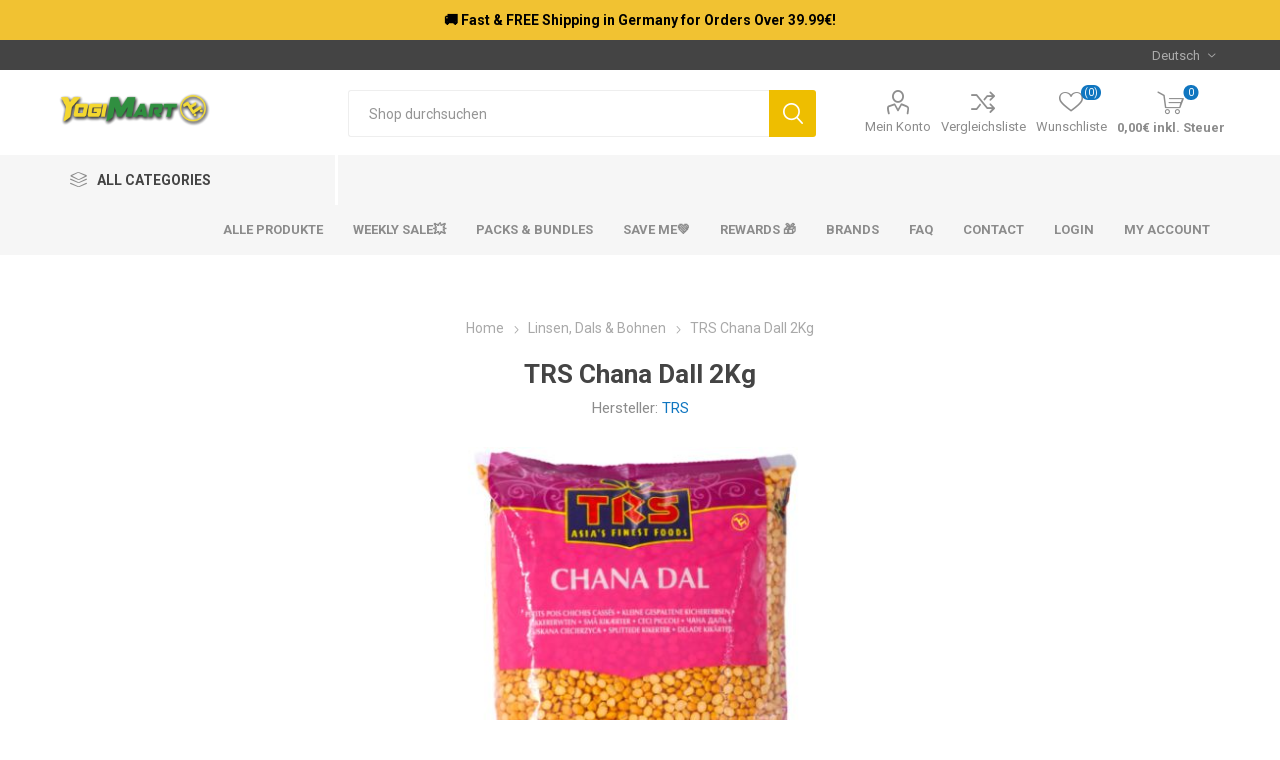

--- FILE ---
content_type: text/html; charset=utf-8
request_url: https://yogimart.com/trs-chana-dall-2kg
body_size: 78210
content:
<!DOCTYPE html><html lang="de" dir="ltr" class="html-product-details-page"><head><title>TRS Chana Dall 2Kg - Yogi Mart - Online Indian Grocery Store</title><meta charset="UTF-8"><meta name="description" content=""><meta name="keywords" content="Online Indian Store,Online Grocery Store,Germany,Indian shop"><meta name="generator" content="nopCommerce"><meta name="viewport" content="width=device-width, initial-scale=1.0, minimum-scale=1.0, maximum-scale=2.0"><link rel="preload" as="font" href="/Themes/Emporium/Content/icons/emporium-icons.woff" crossorigin><link href="https://fonts.googleapis.com/css?family=Roboto:300,400,700&amp;subset=cyrillic-ext,greek-ext&amp;display=swap" rel="stylesheet"><meta property="og:type" content="product"><meta property="og:title" content="TRS Chana Dall 2Kg"><meta property="og:description" content=""><meta property="og:image" content="https://yogimart.com/images/thumbs/0003986_trs-chana-dall-2kg_510.jpeg"><meta property="og:image:url" content="https://yogimart.com/images/thumbs/0003986_trs-chana-dall-2kg_510.jpeg"><meta property="og:url" content="https://yogimart.com/trs-chana-dall-2kg"><meta property="og:site_name" content="Yogi Mart"><meta property="twitter:card" content="summary"><meta property="twitter:site" content="Yogi Mart"><meta property="twitter:title" content="TRS Chana Dall 2Kg"><meta property="twitter:description" content=""><meta property="twitter:image" content="https://yogimart.com/images/thumbs/0003986_trs-chana-dall-2kg_510.jpeg"><meta property="twitter:url" content="https://yogimart.com/trs-chana-dall-2kg"><link rel="stylesheet" href="/css/exmidpdttfmpina0xmdhew.styles.css?v=o-kf1rpUzQQmMpi6BLsU8rVOfhQ"><style>.product-details-page .full-description{display:none}.product-details-page .ui-tabs .full-description{display:block}.product-details-page .tabhead-full-description{display:none}.product-details-page .product-specs-box{display:none}.product-details-page .ui-tabs .product-specs-box{display:block}.product-details-page .ui-tabs .product-specs-box .title{display:none}.product-details-page .product-no-reviews,.product-details-page .product-review-links{display:none}</style><script async src="https://www.googletagmanager.com/gtag/js?id=UA-164490631-2"></script><script>function gtag(){dataLayer.push(arguments)}window.dataLayer=window.dataLayer||[];gtag("js",new Date);gtag("config","UA-164490631-2")</script><script async src="https://www.googletagmanager.com/gtag/js?id=AW-959126854"></script><script>function gtag(){dataLayer.push(arguments)}window.dataLayer=window.dataLayer||[];gtag("js",new Date);gtag("config","AW-959126854")</script><script>var $zoho=$zoho||{},d;$zoho.salesiq=$zoho.salesiq||{widgetcode:"be8c411361fe1c238c67c54e1c40c00b30a59075cc4a7923d4e2ca42a8f5f873",values:{},ready:function(){}};d=document;s=d.createElement("script");s.type="text/javascript";s.id="zsiqscript";s.defer=!0;s.src="https://salesiq.zoho.eu/widget";t=d.getElementsByTagName("script")[0];t.parentNode.insertBefore(s,t);d.write("<div id='zsiqwidget'><\/div>")</script><style>input.textbox{border:0!important;padding:0!important;-webkit-user-select:none;-moz-user-select:none;-ms-user-select:none;user-select:none}.min-amount-warning{color:#f00;font-size:14px!important}</style><link rel="apple-touch-icon" sizes="180x180" href="/icons/icons_0/apple-touch-icon.png"><link rel="icon" type="image/png" sizes="32x32" href="/icons/icons_0/favicon-32x32.png"><link rel="icon" type="image/png" sizes="192x192" href="/icons/icons_0/android-chrome-192x192.png"><link rel="icon" type="image/png" sizes="16x16" href="/icons/icons_0/favicon-16x16.png"><link rel="manifest" href="/icons/icons_0/site.webmanifest"><link rel="mask-icon" href="/icons/icons_0/safari-pinned-tab.svg" color="#5bbad5"><link rel="shortcut icon" href="/icons/icons_0/favicon.ico"><meta name="msapplication-TileColor" content="#2d89ef"><meta name="msapplication-TileImage" content="/icons/icons_0/mstile-144x144.png"><meta name="msapplication-config" content="/icons/icons_0/browserconfig.xml"><meta name="theme-color" content="#ffffff"><body class="product-details-page-body"><input name="__RequestVerificationToken" type="hidden" value="CfDJ8BGkkyufYD9Lk0iwKdfE-d44SV3Qf-Uu8UMulLTk-Vx4jojYGaZEdV6IKxpf8FH8Xi0Ca018puCCvRV3qRo0REjLPOFjR_GiFUpQdH6CzmBBbvaG4oXQfzlrM2i7H8m13_wLTW511lQFGfU62NgTa64"><div class="ajax-loading-block-window" style="display:none"></div><div id="dialog-notifications-success" title="Benachrichtigung" style="display:none"></div><div id="dialog-notifications-error" title="Fehler" style="display:none"></div><div id="dialog-notifications-warning" title="Warnung" style="display:none"></div><div id="bar-notification" class="bar-notification-container" data-close="Schließen"></div><!--[if lte IE 8]><div style="clear:both;height:59px;text-align:center;position:relative"><a href="http://www.microsoft.com/windows/internet-explorer/default.aspx" target="_blank"> <img src="/Themes/Emporium/Content/img/ie_warning.jpg" height="42" width="820" alt="You are using an outdated browser. For a faster, safer browsing experience, upgrade for free today."> </a></div><![endif]--><div class="master-wrapper-page"><div class="responsive-nav-wrapper-parent"><div class="responsive-nav-wrapper"><div class="menu-title"><span>Menu</span></div><div class="search-wrap"><span>Suchen</span></div><div class="mobile-logo"><a href="/" class="logo"> <img alt="Yogi Mart" title="Yogi Mart" src="https://yogimart.com/images/thumbs/0003337_YogiMart Logo Only for Webseite .png"></a></div><div class="shopping-cart-link"></div><div class="personal-button" id="header-links-opener"><span>Personal menu</span></div></div></div><div class="header"><div class="header-top" style="background:#f1c232;color:dark #a52a2a"><div class="row"><div style="text-align:center"><strong><h3 style="padding:12px">🚚 Fast & FREE Shipping in Germany for Orders Over 39.99€!</h3></strong></div></div></div><div class="header-upper"><div class="header-selectors-wrapper"><div class="language-selector desktop"><div class="select-wrap"><select id="customerlanguage" name="customerlanguage" onchange="setLocation(this.value)" aria-label="Sprachauswahl"><option selected value="https://yogimart.com/changelanguage/2?returnUrl=%2Ftrs-chana-dall-2kg">Deutsch<option value="https://yogimart.com/changelanguage/1?returnUrl=%2Ftrs-chana-dall-2kg">English</select></div></div><div class="language-selector mobile mobile-selector"><div class="current-language-selector selector-title">Deutsch</div><div class="language-selector-options mobile-collapse"><div class="selector-options-item"><input type="radio" name="language-selector" id="language-0" value="https://yogimart.com/changelanguage/2?returnUrl=%2Ftrs-chana-dall-2kg" onclick="setLocation(this.value)" checked> <label for="language-0">Deutsch</label></div><div class="selector-options-item"><input type="radio" name="language-selector" id="language-1" value="https://yogimart.com/changelanguage/1?returnUrl=%2Ftrs-chana-dall-2kg" onclick="setLocation(this.value)"> <label for="language-1">English</label></div></div></div></div></div><div class="header-lower"><div class="header-logo"><a href="/" class="logo"> <img alt="Yogi Mart" title="Yogi Mart" src="https://yogimart.com/images/thumbs/0003337_YogiMart Logo Only for Webseite .png"></a></div><div class="search-box store-search-box"><div class="close-side-menu"><span class="close-side-menu-text">Shop durchsuchen</span> <span class="close-side-menu-btn">Close</span></div><form method="get" id="small-search-box-form" action="/search"><input type="text" class="search-box-text" id="small-searchterms" autocomplete="off" name="q" placeholder="Shop durchsuchen" aria-label="Shop durchsuchen"> <button type="submit" class="button-1 search-box-button">Suchen</button></form></div><div class="header-links-wrapper"><div class="header-links"><ul><li><a href="/customer/info" class="ico-account opener" data-loginurl="/login?returnUrl=%2Ftrs-chana-dall-2kg">Mein Konto</a><div class="profile-menu-box"><div class="close-side-menu"><span class="close-side-menu-text">Mein Konto</span> <span class="close-side-menu-btn">Close</span></div><div class="header-form-holder"><a href="/register?returnUrl=%2Ftrs-chana-dall-2kg" class="ico-register">Registrierung</a> <a href="/login?returnUrl=%2Ftrs-chana-dall-2kg" class="ico-login">Anmelden</a></div></div><li><a href="/compareproducts" class="ico-compare">Vergleichsliste</a><li><a href="/wishlist" class="ico-wishlist"> <span class="wishlist-label">Wunschliste</span> <span class="wishlist-qty">(0)</span> </a></ul><div class="mobile-flyout-wrapper"><div class="close-side-menu"><span class="close-side-menu-text">Shopping cart</span> <span class="close-side-menu-btn">Close</span></div><div id="flyout-cart" class="flyout-cart" data-removeitemfromcarturl="/EmporiumTheme/RemoveItemFromCart" data-flyoutcarturl="/EmporiumTheme/FlyoutShoppingCart"><div id="topcartlink"><a href="/cart" class="ico-cart"> <span class="cart-qty">0</span> <span class="cart-label"> 0,00&#x20AC; inkl. Steuer </span> </a></div><div class="mini-shopping-cart"><div class="flyout-cart-scroll-area"><p>Sie haben keine Artikel im Warenkorb.</div></div></div></div></div></div></div><div class="header-menu-parent"><div class="header-menu categories-in-side-panel"><div class="category-navigation-list-wrapper"><span class="category-navigation-title">All Categories</span><ul class="category-navigation-list sticky-flyout"></ul></div><div class="close-menu"><span class="close-menu-text">Menu</span> <span class="close-menu-btn">Close</span></div><ul class="mega-menu" data-isrtlenabled="false" data-enableclickfordropdown="true"><li class="mega-menu-categories root-category-items"><a href="/asiatische-produkte">Asiatische Produkte</a><li class="has-sublist mega-menu-categories root-category-items"><a class="with-subcategories" href="/tee-getr%C3%A4nke">Tee &amp; Getr&#xE4;nke</a><div class="plus-button"></div><div class="sublist-wrap"><ul class="sublist"><li class="back-button"><span>Back</span><li><a class="lastLevelCategory" href="/milchget%C3%A4nke" title="Milchgetänke"><span>Milchget&#xE4;nke</span></a><li><a class="lastLevelCategory" href="/kaffee-tee" title="Kaffee &amp; Tee"><span>Kaffee &amp; Tee</span></a><li><a class="lastLevelCategory" href="/s%C3%A4fte-getr%C3%A4nke" title="Säfte &amp; Getränke"><span>S&#xE4;fte &amp; Getr&#xE4;nke</span></a><li><a class="lastLevelCategory" href="/alkoholische-get%C3%A4nke" title="Alkoholische Getänke"><span>Alkoholische Get&#xE4;nke</span></a></ul></div><li class="mega-menu-categories root-category-items"><a href="/apparels-dry-fruits-nuts-pickles-condiments">Apparels, Dry Fruits &amp; Nuts and Pickles &amp; Condiments</a><li class="mega-menu-categories root-category-items"><a href="/heat-eat-instant-mixes-sweets-snacks-noodles">Heat &amp; Eat, Instant Mixes, Sweets &amp; Snacks and Noodles</a><li class="has-sublist mega-menu-categories root-category-items"><a class="with-subcategories" href="/reis-mehl">Reis &amp; Mehl</a><div class="plus-button"></div><div class="sublist-wrap"><ul class="sublist"><li class="back-button"><span>Back</span><li><a class="lastLevelCategory" href="/reis" title="Reis &amp; ReisProdukte"><span>Reis &amp; ReisProdukte</span></a><li><a class="lastLevelCategory" href="/mehl-atta-grie%C3%9F" title="Mehl, Atta &amp; Grieß"><span>Mehl, Atta &amp; Grie&#xDF;</span></a></ul></div><li class="mega-menu-categories root-category-items"><a href="/cosmetics-incense-sticks">Cosmetics and Incense Sticks</a><li class="mega-menu-categories root-category-items"><a href="/kitchen-equipment-non-foods">Kitchen Equipment and Non-Foods</a><li class="mega-menu-categories root-category-items"><a href="/oil-butter-other-foods-dairy-products">Oil &amp; Butter, Other Foods and Dairy Products</a><li class="mega-menu-categories root-category-items"><a href="/spices">Spices</a><li class="mega-menu-categories root-category-items"><a href="/linsen-dals-bohnen">Linsen, Dals &amp; Bohnen</a><li class="root-category"><a href="/alle-produkte" title="Alle Produkte"><span> Alle Produkte</span></a><li><a href="https://yogimart.de/alle-produkte#/osFilters=1&amp;pageSize=100&amp;viewMode=grid&amp;orderBy=10&amp;pageNumber=1" title="Weekly Sale💥 "><span> Weekly Sale&#x1F4A5; </span></a><li class="root-category"><a href="/pack-bundles" title="Packs &amp; Bundles "><span> Packs &amp; Bundles </span></a><li class="root-category"><a href="/saveme" title="Save Me💚"><span> Save Me&#x1F49A;</span></a><li><a href="/rewards-" title="Rewards 🎁"><span> Rewards &#x1F381;</span></a><li><a href="/manufacturer/all" title="Brands"><span> Brands</span></a><li><a href="https://yogimart.de/faq" title="FAQ"><span> FAQ</span></a><li class="has-sublist"><a href="#" class="with-subcategories" title="Contact"><span> Contact</span></a><div class="plus-button"></div><div class="sublist-wrap"><ul class="sublist"><li class="back-button"><span>Back</span><li><a href="/contactus" title="✉ Contact Us"><span> &#x2709; Contact Us</span></a><li><a href="Tel: +49 (0) 171 8498024" title="☎ Call Now"><span> &#x260E; Call Now</span></a><li><a href="https://wa.me/message/IJQNKFNZQ2EIM1" title="💬 Whatsapp Now" target="_blank"><span> &#x1F4AC; Whatsapp Now</span></a></ul></div><li><a href="/login" title="Login"><span> Login</span></a><li><a href="/customer/info" title="My Account"><span> My Account</span></a><li class="has-sublist with-dropdown-in-grid root-category-items"><span class="with-subcategories single-item-categories labelfornextplusbutton">Products</span><div class="plus-button"></div><div class="dropdown categories fullWidth boxes-4"><div class="row-wrapper"><div class="row"><div class="box"><div class="picture-title-wrap"><div class="picture"><a href="/bestsellers" title="Zeige Produkte für Kategorie BestSellers "> <img class="lazy" alt="Bild für Kategorie BestSellers " src="[data-uri]" data-original="https://yogimart.de/images/thumbs/0004822_bestsellers_290.jpeg"> </a></div><div class="title"><a href="/bestsellers" title="BestSellers "><span>BestSellers </span></a></div></div></div><div class="box"><div class="picture-title-wrap"><div class="picture"><a href="/alle-produkte" title="Zeige Produkte für Kategorie Alle Produkte"> <img class="lazy" alt="Bild für Kategorie Alle Produkte" src="[data-uri]" data-original="https://yogimart.de/images/thumbs/default-image_290.png"> </a></div><div class="title"><a href="/alle-produkte" title="Alle Produkte"><span>Alle Produkte</span></a></div></div></div><div class="box"><div class="picture-title-wrap"><div class="picture"><a href="/saveme" title="Zeige Produkte für Kategorie Save Me💚"> <img class="lazy" alt="Bild für Kategorie Save Me💚" src="[data-uri]" data-original="https://yogimart.de/images/thumbs/default-image_290.png"> </a></div><div class="title"><a href="/saveme" title="Save Me💚"><span>Save Me&#x1F49A;</span></a></div></div></div><div class="box"><div class="picture-title-wrap"><div class="picture"><a href="/pack-bundles" title="Zeige Produkte für Kategorie Packs &amp; Bundles "> <img class="lazy" alt="Bild für Kategorie Packs &amp; Bundles " src="[data-uri]" data-original="https://yogimart.de/images/thumbs/default-image_290.png"> </a></div><div class="title"><a href="/pack-bundles" title="Packs &amp; Bundles "><span>Packs &amp; Bundles </span></a></div></div></div></div></div></div><li class="has-sublist with-dropdown-in-grid root-category-items"><span class="with-subcategories single-item-categories labelfornextplusbutton">Products</span><div class="plus-button"></div><div class="dropdown categories fullWidth boxes-4"><div class="row-wrapper"><div class="row"><div class="box"><div class="picture-title-wrap"><div class="picture"><a href="/bestsellers" title="Zeige Produkte für Kategorie BestSellers "> <img class="lazy" alt="Bild für Kategorie BestSellers " src="[data-uri]" data-original="https://yogimart.de/images/thumbs/0004822_bestsellers_290.jpeg"> </a></div><div class="title"><a href="/bestsellers" title="BestSellers "><span>BestSellers </span></a></div></div></div><div class="box"><div class="picture-title-wrap"><div class="picture"><a href="/alle-produkte" title="Zeige Produkte für Kategorie Alle Produkte"> <img class="lazy" alt="Bild für Kategorie Alle Produkte" src="[data-uri]" data-original="https://yogimart.de/images/thumbs/default-image_290.png"> </a></div><div class="title"><a href="/alle-produkte" title="Alle Produkte"><span>Alle Produkte</span></a></div></div></div><div class="box"><div class="picture-title-wrap"><div class="picture"><a href="/saveme" title="Zeige Produkte für Kategorie Save Me💚"> <img class="lazy" alt="Bild für Kategorie Save Me💚" src="[data-uri]" data-original="https://yogimart.de/images/thumbs/default-image_290.png"> </a></div><div class="title"><a href="/saveme" title="Save Me💚"><span>Save Me&#x1F49A;</span></a></div></div></div><div class="box"><div class="picture-title-wrap"><div class="picture"><a href="/pack-bundles" title="Zeige Produkte für Kategorie Packs &amp; Bundles "> <img class="lazy" alt="Bild für Kategorie Packs &amp; Bundles " src="[data-uri]" data-original="https://yogimart.de/images/thumbs/default-image_290.png"> </a></div><div class="title"><a href="/pack-bundles" title="Packs &amp; Bundles "><span>Packs &amp; Bundles </span></a></div></div></div></div></div></div></ul><ul class="mega-menu-responsive"><li class="all-categories"><span class="labelfornextplusbutton">All Categories</span><div class="plus-button"></div><div class="sublist-wrap"><ul class="sublist"><li class="back-button"><span>Back</span><li class="mega-menu-categories root-category-items"><a href="/asiatische-produkte">Asiatische Produkte</a><li class="has-sublist mega-menu-categories root-category-items"><a class="with-subcategories" href="/tee-getr%C3%A4nke">Tee &amp; Getr&#xE4;nke</a><div class="plus-button"></div><div class="sublist-wrap"><ul class="sublist"><li class="back-button"><span>Back</span><li><a class="lastLevelCategory" href="/milchget%C3%A4nke" title="Milchgetänke"><span>Milchget&#xE4;nke</span></a><li><a class="lastLevelCategory" href="/kaffee-tee" title="Kaffee &amp; Tee"><span>Kaffee &amp; Tee</span></a><li><a class="lastLevelCategory" href="/s%C3%A4fte-getr%C3%A4nke" title="Säfte &amp; Getränke"><span>S&#xE4;fte &amp; Getr&#xE4;nke</span></a><li><a class="lastLevelCategory" href="/alkoholische-get%C3%A4nke" title="Alkoholische Getänke"><span>Alkoholische Get&#xE4;nke</span></a></ul></div><li class="mega-menu-categories root-category-items"><a href="/apparels-dry-fruits-nuts-pickles-condiments">Apparels, Dry Fruits &amp; Nuts and Pickles &amp; Condiments</a><li class="mega-menu-categories root-category-items"><a href="/heat-eat-instant-mixes-sweets-snacks-noodles">Heat &amp; Eat, Instant Mixes, Sweets &amp; Snacks and Noodles</a><li class="has-sublist mega-menu-categories root-category-items"><a class="with-subcategories" href="/reis-mehl">Reis &amp; Mehl</a><div class="plus-button"></div><div class="sublist-wrap"><ul class="sublist"><li class="back-button"><span>Back</span><li><a class="lastLevelCategory" href="/reis" title="Reis &amp; ReisProdukte"><span>Reis &amp; ReisProdukte</span></a><li><a class="lastLevelCategory" href="/mehl-atta-grie%C3%9F" title="Mehl, Atta &amp; Grieß"><span>Mehl, Atta &amp; Grie&#xDF;</span></a></ul></div><li class="mega-menu-categories root-category-items"><a href="/cosmetics-incense-sticks">Cosmetics and Incense Sticks</a><li class="mega-menu-categories root-category-items"><a href="/kitchen-equipment-non-foods">Kitchen Equipment and Non-Foods</a><li class="mega-menu-categories root-category-items"><a href="/oil-butter-other-foods-dairy-products">Oil &amp; Butter, Other Foods and Dairy Products</a><li class="mega-menu-categories root-category-items"><a href="/spices">Spices</a><li class="mega-menu-categories root-category-items"><a href="/linsen-dals-bohnen">Linsen, Dals &amp; Bohnen</a><li class="has-sublist mega-menu-categories root-category-items"><span class="with-subcategories single-item-categories labelfornextplusbutton">Products</span><div class="plus-button"></div><div class="sublist-wrap"><ul class="sublist"><li class="back-button"><span>Back</span><li><a class="lastLevelCategory" href="/bestsellers" title="BestSellers "><span>BestSellers </span></a><li><a class="lastLevelCategory" href="/alle-produkte" title="Alle Produkte"><span>Alle Produkte</span></a><li><a class="lastLevelCategory" href="/saveme" title="Save Me💚"><span>Save Me&#x1F49A;</span></a><li><a class="lastLevelCategory" href="/pack-bundles" title="Packs &amp; Bundles "><span>Packs &amp; Bundles </span></a></ul></div><li class="has-sublist mega-menu-categories root-category-items"><span class="with-subcategories single-item-categories labelfornextplusbutton">Products</span><div class="plus-button"></div><div class="sublist-wrap"><ul class="sublist"><li class="back-button"><span>Back</span><li><a class="lastLevelCategory" href="/bestsellers" title="BestSellers "><span>BestSellers </span></a><li><a class="lastLevelCategory" href="/alle-produkte" title="Alle Produkte"><span>Alle Produkte</span></a><li><a class="lastLevelCategory" href="/saveme" title="Save Me💚"><span>Save Me&#x1F49A;</span></a><li><a class="lastLevelCategory" href="/pack-bundles" title="Packs &amp; Bundles "><span>Packs &amp; Bundles </span></a></ul></div></ul></div><li class="root-category"><a href="/alle-produkte" title="Alle Produkte"><span> Alle Produkte</span></a><li><a href="https://yogimart.de/alle-produkte#/osFilters=1&amp;pageSize=100&amp;viewMode=grid&amp;orderBy=10&amp;pageNumber=1" title="Weekly Sale💥 "><span> Weekly Sale&#x1F4A5; </span></a><li class="root-category"><a href="/pack-bundles" title="Packs &amp; Bundles "><span> Packs &amp; Bundles </span></a><li class="root-category"><a href="/saveme" title="Save Me💚"><span> Save Me&#x1F49A;</span></a><li><a href="/rewards-" title="Rewards 🎁"><span> Rewards &#x1F381;</span></a><li><a href="/manufacturer/all" title="Brands"><span> Brands</span></a><li><a href="https://yogimart.de/faq" title="FAQ"><span> FAQ</span></a><li class="has-sublist"><a href="#" class="with-subcategories" title="Contact"><span> Contact</span></a><div class="plus-button"></div><div class="sublist-wrap"><ul class="sublist"><li class="back-button"><span>Back</span><li><a href="/contactus" title="✉ Contact Us"><span> &#x2709; Contact Us</span></a><li><a href="Tel: +49 (0) 171 8498024" title="☎ Call Now"><span> &#x260E; Call Now</span></a><li><a href="https://wa.me/message/IJQNKFNZQ2EIM1" title="💬 Whatsapp Now" target="_blank"><span> &#x1F4AC; Whatsapp Now</span></a></ul></div><li><a href="/login" title="Login"><span> Login</span></a><li><a href="/customer/info" title="My Account"><span> My Account</span></a></ul><div class="mobile-menu-items"></div></div></div></div><div class="overlayOffCanvas"></div><div class="master-wrapper-content"><div id="product-ribbon-info" data-productid="2356" data-productboxselector=".product-item, .item-holder" data-productboxpicturecontainerselector=".picture, .item-picture" data-productpagepicturesparentcontainerselector=".product-essential" data-productpagebugpicturecontainerselector=".picture" data-retrieveproductribbonsurl="/RetrieveProductRibbons"></div><div class="quickViewData" data-productselector=".product-item" data-productselectorchild=".picture" data-retrievequickviewurl="/quickviewdata" data-quickviewbuttontext="Quick View" data-quickviewbuttontitle="Quick View" data-isquickviewpopupdraggable="True" data-enablequickviewpopupoverlay="True" data-accordionpanelsheightstyle="content" data-getquickviewbuttonroute="/getquickviewbutton"></div><div class="master-column-wrapper"><div class="center-1"><div class="page product-details-page"><div class="page-body"><form method="post" id="product-details-form"><div itemscope itemtype="http://schema.org/Product"><meta itemprop="name" content="TRS Chana Dall 2Kg"><meta itemprop="sku" content="13557"><meta itemprop="gtin"><meta itemprop="mpn" content="30.04.2027"><meta itemprop="description"><meta itemprop="image" content="https://yogimart.com/images/thumbs/0003986_trs-chana-dall-2kg_510.jpeg"><div itemprop="brand" itemtype="https://schema.org/Brand" itemscope><meta itemprop="name" content="TRS"></div><div itemprop="offers" itemscope itemtype="http://schema.org/Offer"><meta itemprop="url" content="https://yogimart.com/trs-chana-dall-2kg"><meta itemprop="price" content="6.49"><meta itemprop="priceCurrency" content="EUR"><meta itemprop="priceValidUntil"><meta itemprop="availability" content="http://schema.org/OutOfStock"></div><div itemprop="review" itemscope itemtype="http://schema.org/Review"><div itemprop="author" itemtype="https://schema.org/Person" itemscope><meta itemprop="name" content="ALL"></div><meta itemprop="url" content="/productreviews/2356"></div></div><div data-productid="2356"><div class="product-essential"><div class="mobile-name-holder"></div><div class="mobile-prev-next-holder"></div><div class="gallery"><input type="hidden" class="cloudZoomAdjustPictureOnProductAttributeValueChange" data-productid="2356" data-isintegratedbywidget="true"> <input type="hidden" class="cloudZoomEnableClickToZoom"><div class="picture-gallery sevenspikes-cloudzoom-gallery"><div class="picture-wrapper"><div class="picture" id="sevenspikes-cloud-zoom" data-zoomwindowelementid="cloudZoomWindowElement" data-selectoroftheparentelementofthecloudzoomwindow=".overview" data-defaultimagecontainerselector=".product-essential .picture-gallery" data-zoom-window-width="244" data-zoom-window-height="257"><a href="https://yogimart.com/images/thumbs/0003986_trs-chana-dall-2kg.jpeg" data-full-image-url="https://yogimart.com/images/thumbs/0003986_trs-chana-dall-2kg.jpeg" class="picture-link" id="zoom1"> <img src="https://yogimart.com/images/thumbs/0003986_trs-chana-dall-2kg_510.jpeg" alt="Bild von TRS Chana Dall 2Kg" class="cloudzoom" id="cloudZoomImage" itemprop="image" data-cloudzoom="appendSelector: '.picture-wrapper', zoomOffsetX: -6, zoomOffsetY: 0, autoInside: 850, tintOpacity: 0, zoomWidth: 244, zoomHeight: 257, easing: 3, touchStartDelay: true, zoomFlyOut: false, disableZoom: 'auto'"> </a></div></div><div class="picture-thumbs"><a class="cloudzoom-gallery thumb-item" data-full-image-url="https://yogimart.com/images/thumbs/0003986_trs-chana-dall-2kg.jpeg" data-cloudzoom="appendSelector: '.picture-wrapper', zoomOffsetX: -6, zoomOffsetY: 0, autoInside: 850, tintOpacity: 0, zoomWidth: 244, zoomHeight: 257, useZoom: '.cloudzoom', image: 'https://yogimart.com/images/thumbs/0003986_trs-chana-dall-2kg_510.jpeg', zoomImage: 'https://yogimart.com/images/thumbs/0003986_trs-chana-dall-2kg.jpeg', easing: 3, touchStartDelay: true, zoomFlyOut: false, disableZoom: 'auto'"> <img class="cloud-zoom-gallery-img" src="https://yogimart.com/images/thumbs/0003986_trs-chana-dall-2kg_105.jpeg" alt="Bild von TRS Chana Dall 2Kg"> </a> <a class="cloudzoom-gallery thumb-item" data-full-image-url="https://yogimart.com/images/thumbs/0003985_trs-chana-dall-2kg.jpeg" data-cloudzoom="appendSelector: '.picture-wrapper', zoomOffsetX: -6, zoomOffsetY: 0, autoInside: 850, tintOpacity: 0, zoomWidth: 244, zoomHeight: 257, useZoom: '.cloudzoom', image: 'https://yogimart.com/images/thumbs/0003985_trs-chana-dall-2kg_510.jpeg', zoomImage: 'https://yogimart.com/images/thumbs/0003985_trs-chana-dall-2kg.jpeg', easing: 3, touchStartDelay: true, zoomFlyOut: false, disableZoom: 'auto'"> <img class="cloud-zoom-gallery-img" src="https://yogimart.com/images/thumbs/0003985_trs-chana-dall-2kg_105.jpeg" alt="Bild von TRS Chana Dall 2Kg"> </a></div></div></div><div class="overview"><div class="prev-next-holder"></div><div class="breadcrumb"><ul itemscope itemtype="http://schema.org/BreadcrumbList"><li><span> <a href="/"> <span>Home</span> </a> </span> <span class="delimiter">/</span><li itemprop="itemListElement" itemscope itemtype="http://schema.org/ListItem"><a href="/linsen-dals-bohnen" itemprop="item"> <span itemprop="name">Linsen, Dals &amp; Bohnen</span> </a> <span class="delimiter">/</span><meta itemprop="position" content="1"><li itemprop="itemListElement" itemscope itemtype="http://schema.org/ListItem"><strong class="current-item" itemprop="name">TRS Chana Dall 2Kg</strong> <span itemprop="item" itemscope itemtype="http://schema.org/Thing" id="/trs-chana-dall-2kg"> </span><meta itemprop="position" content="2"></ul></div><div class="product-name"><h1>TRS Chana Dall 2Kg</h1><div class="manufacturers"><span class="label">Hersteller:</span> <span class="value"> <a href="/willkommen-bei-trs">TRS</a> </span></div></div><div class="reviews-and-compare"><div class="product-reviews-overview"><div class="product-review-box"><div class="rating"><div style="width:0%"></div></div></div><div class="product-no-reviews"><a href="/productreviews/2356">Geben Sie eine Produktbewertung ab.</a></div></div><div class="compare-products"><button type="button" class="button-2 add-to-compare-list-button" onclick="return AjaxCart.addproducttocomparelist(&#34;/compareproducts/add/2356&#34;),!1">Vergleichen</button></div></div><div class="additional-details"><div class="sku"><span class="label">Artikelnummer:</span> <span class="value" id="sku-2356">13557</span></div></div><div class="attributes-wrapper"><div class="attributes"><dl><dt id="product_attribute_label_44"><label class="text-prompt"> Lieferzeit </label><dd id="product_attribute_input_44"><ul class="option-list"><li><input id="product_attribute_44_42" type="checkbox" name="product_attribute_44" value="42" checked disabled> <label for="product_attribute_44_42">2-4 Werktage</label></ul></dl></div></div><div class="product-social-buttons"><label class="product-social-label">Share:</label><ul class="product-social-sharing"><li><a class="twitter" title="Share on Twitter" href="javascript:openShareWindow(&#34;https://twitter.com/share?url=https://yogimart.com/trs-chana-dall-2kg&#34;)">Share on Twitter</a><li><a class="facebook" title="Share on Facebook" href="javascript:openShareWindow(&#34;https://www.facebook.com/sharer.php?u=https://yogimart.com/trs-chana-dall-2kg&#34;)">Share on Facebook</a><li><a class="pinterest" title="Share on Pinterest" href="javascript:void function(){var n=document.createElement(&#34;script&#34;);n.setAttribute(&#34;type&#34;,&#34;text/javascript&#34;);n.setAttribute(&#34;charset&#34;,&#34;UTF-8&#34;);n.setAttribute(&#34;src&#34;,&#34;https://assets.pinterest.com/js/pinmarklet.js?r=&#34;+Math.random()*99999999);document.body.appendChild(n)}()">Share on Pinterest</a><li><div class="email-a-friend"><button type="button" class="button-2 email-a-friend-button" onclick="setLocation(&#34;/productemailafriend/2356&#34;)">Empfehlen</button></div></ul></div><div class="product-prices-box"><div><div class="availability"><div class="stock"><span class="label">Verfügbarkeit:</span> <span class="value" id="stock-availability-value-2356">Nicht auf Lager</span></div><div class="back-in-stock-subscription"><button type="button" id="back-in-stock-subscribe-2356" class="button-2 subscribe-button">Bitte benachrichtigen, wenn verfügbar</button></div></div><div class="prices"><div class="product-price"><span id="price-value-2356" class="price-value-2356"> 6,49€ inkl. Steuer </span></div><div class="base-price-pangv" id="base-price-pangv-2356">entspricht 3,24&#x20AC; pro 1 kg(s)</div><div class="tax-shipping-info">exklusive <a href="/versand-rueckgabe">Versand</a></div></div><div class="add-to-cart"><div class="add-to-cart-panel"><label class="qty-label" for="addtocart_2356_EnteredQuantity">Menge:</label><div class="add-to-cart-qty-wrapper"><input id="product_enteredQuantity_2356" class="qty-input" type="text" aria-label="Anzahl eingeben" data-val="true" data-val-required="The Menge field is required." name="addtocart_2356.EnteredQuantity" value="1"> <span class="plus">&#x69;</span> <span class="minus">&#x68;</span></div><button type="button" id="add-to-cart-button-2356" class="button-1 add-to-cart-button" data-productid="2356" onclick="return AjaxCart.addproducttocart_details(&#34;/addproducttocart/details/2356/1&#34;,&#34;#product-details-form&#34;),!1">Kaufen</button></div></div><div class="add-to-wishlist"><button type="button" id="add-to-wishlist-button-2356" class="button-2 add-to-wishlist-button" data-productid="2356" onclick="return AjaxCart.addproducttocart_details(&#34;/addproducttocart/details/2356/2&#34;,&#34;#product-details-form&#34;),!1"><span>Zur Wunschliste zugef&#xFC;gt</span></button></div><div class="product-estimate-shipping"><a href="#estimate-shipping-popup-2356" id="open-estimate-shipping-popup-2356" class="open-estimate-shipping-popup" data-effect="estimate-shipping-popup-zoom-in"> </a><div id="estimate-shipping-popup-2356" class="estimate-shipping-popup mfp-with-anim mfp-hide"><div class="ship-to-title"><strong>Versand an</strong></div><div class="estimate-shipping-row shipping-address"><div class="estimate-shipping-row-item address-item"><div class="estimate-shipping-row"><select class="estimate-shipping-address-control" data-trigger="country-select" data-url="/country/getstatesbycountryid" data-stateprovince="#StateProvinceId" data-loading="#estimate-shipping-loading-progress" placeholder="Land" id="CountryId" name="CountryId"><option value="0">Land ausw&#xE4;hlen<option value="127">Germany<option value="195">Andorra<option value="158">Austria<option value="163">Belgium<option value="175">Croatia<option value="178">Czechia<option value="152">Denmark<option value="125">France<option value="132">Hungary<option value="136">Ireland<option value="137">Italy<option value="9">Luxembourg<option value="24">Monaco<option value="146">Netherlands<option value="214">Poland<option value="215">Portugal<option value="113">San Marino<option value="222">Slovakia<option value="223">Slovenia<option value="225">Spain<option value="226">Sweden<option value="233">United Kingdom</select> <span class="required">*</span></div></div><div class="estimate-shipping-row-item address-item"><select class="estimate-shipping-address-control" placeholder="Bundesland" id="StateProvinceId" name="StateProvinceId"><option value="0">Andere</select></div><div class="estimate-shipping-row-item address-item"><div class="estimate-shipping-row"><input class="estimate-shipping-address-control" placeholder="Postleitzahl" type="text" id="ZipPostalCode" name="ZipPostalCode"> <span class="required">*</span></div></div></div><div class="choose-shipping-title"><strong>Versandart</strong></div><div class="shipping-options"><div class="shipping-options-header"><div class="estimate-shipping-row"><div class="estimate-shipping-row-item-radio"></div><div class="estimate-shipping-row-item shipping-item shipping-header-item">Name</div><div class="estimate-shipping-row-item shipping-item shipping-header-item">Voraussichtliche Lieferung</div><div class="estimate-shipping-row-item shipping-item shipping-header-item">Preis</div></div></div><div class="shipping-options-body"><div class="no-shipping-options">Keine Versandoptionen</div></div></div><div class="apply-shipping-button-container"><button type="button" class="button-2 apply-shipping-button">Anwenden</button><div class="message-failure"></div></div></div></div><div class="delivery"><div class="delivery-date"><span class="label">Lieferzeit:</span> <span class="value">1-3 Werktage</span></div></div></div></div></div></div><div id="quickTabs" class="productTabs" data-ajaxenabled="false" data-productreviewsaddnewurl="/ProductTab/ProductReviewsTabAddNew/2356" data-productcontactusurl="/ProductTab/ProductContactUsTabAddNew/2356" data-couldnotloadtaberrormessage="Couldn't load this tab."><div class="productTabs-header"><ul><li><a href="#quickTab-description">Overview</a><li><a href="#quickTab-7">Hinweis</a><li><a href="#quickTab-9">Aufbewahrung</a><li><a href="#quickTab-103">N&#xE4;hrwerte / Nutrition Information</a><li><a href="#quickTab-reviews">Reviews</a><li><a href="#quickTab-contact_us">Fragen?</a><li><a href="#quickTab-6">weitere Informationen</a></ul></div><div class="productTabs-body"><div id="quickTab-description"><div class="full-description"><p>&nbsp;<p>&nbsp;<p><strong>Zutaten</strong>:&nbsp; Geschälte Kichererbsen<p><strong>Allergie - Rat:</strong>&nbsp;für Allergiene sehen Zutaten im&nbsp;<strong>Fettdruck</strong><pre id="tw-target-text" class="tw-data-text tw-text-large XcVN5d tw-ta" dir="ltr" data-placeholder="Übersetzung"><span lang="de"><strong>Ursprungsland</strong>: Indien</span></pre><p><strong>&nbsp; &nbsp; &nbsp; &nbsp; &nbsp; &nbsp; &nbsp; &nbsp; &nbsp; &nbsp; &nbsp; &nbsp; &nbsp; &nbsp; &nbsp; &nbsp; &nbsp; &nbsp; &nbsp; &nbsp; &nbsp;***** &nbsp; &nbsp; &nbsp; &nbsp; &nbsp; &nbsp; &nbsp; &nbsp; &nbsp; &nbsp; &nbsp; &nbsp; &nbsp; &nbsp; &nbsp; &nbsp;&nbsp;</strong><pre class="tw-data-text tw-text-large XcVN5d tw-ta" dir="ltr" data-placeholder="Übersetzung"><span lang="de"><strong>Ingredients</strong>: Chana Dal<br><br><strong>Allergen Advice:</strong>&nbsp;for allergens see ingredients in&nbsp;<strong>bold</strong><br></span></pre><pre id="tw-target-text" class="tw-data-text tw-text-large XcVN5d tw-ta" dir="ltr" data-placeholder="Übersetzung"><span lang="de"><strong>Origin</strong>: India</span></pre><p>----------------------------------<p>&nbsp;</div></div><div id="quickTab-7"><div class="custom-tab"><p>Für die angegebenen Angaben wird keine Haftung übernommen.Bitte prüfen Sie im Einzelfall die Angaben auf der jeweiligen Produktverpackung, nur diese sind verbindlich.<p>Das Produktdesign kann von der Abbildung abweichen.<p>---*****---<p>No liability is accepted for the information provided. Please check the information on the respective product packaging in individual cases, only these are binding.<p><p>The product design may differ from the illustration.<p><p><p></div></div><div id="quickTab-9"><div class="custom-tab"><p>Kühl & trocken lagern. - Die Haltbarkeit ist durch die Einhaltung der angegebenen Aufbewahrungs-Temperatur bis zum angegebenen Mindesthaltbarkeitsdatum (siehe die Produktpackung) gesichert.</div></div><div id="quickTab-103"><div class="custom-tab"><table class="tg" style="border-collapse:collapse;border-spacing:0"><thead><tr><th style="background-color:#c0c0c0;font-family:Arial,sans-serif;font-size:14px;font-weight:bold;overflow:hidden;padding:10px 5px;text-align:left;vertical-align:top;word-break:normal;border:1px solid inherit">Nährwerte / Nutrition Information<th style="background-color:#c0c0c0;font-family:Arial,sans-serif;font-size:14px;font-weight:bold;overflow:hidden;padding:10px 5px;text-align:left;vertical-align:top;word-break:normal;border:1px solid inherit">Pro / per 100g/ml<tbody><tr><td style="background-color:#fff;font-family:Arial,sans-serif;font-size:14px;overflow:hidden;padding:10px 5px;text-align:left;vertical-align:top;word-break:normal;border:1px solid inherit">Energie / Energy<td style="background-color:#fff;font-family:Arial,sans-serif;font-size:14px;overflow:hidden;padding:10px 5px;text-align:left;vertical-align:top;word-break:normal;border:1px solid inherit">320kcal / 1344kJ<tr><td style="background-color:#efefef;font-family:Arial,sans-serif;font-size:14px;overflow:hidden;padding:10px 5px;text-align:left;vertical-align:top;word-break:normal;border:1px solid inherit">Fett in g / Fat in g<td style="background-color:#efefef;font-family:Arial,sans-serif;font-size:14px;overflow:hidden;padding:10px 5px;text-align:left;vertical-align:top;word-break:normal;border:1px solid inherit">5,7<tr><td style="background-color:#fff;font-family:Arial,sans-serif;font-size:14px;overflow:hidden;padding:10px 5px;text-align:left;vertical-align:top;word-break:normal;border:1px solid inherit">- davon gesättigte Fetsäuren in g / of which Saturates in g<td style="background-color:#fff;font-family:Arial,sans-serif;font-size:14px;overflow:hidden;padding:10px 5px;text-align:left;vertical-align:top;word-break:normal;border:1px solid inherit">Spur<tr><td style="background-color:#efefef;font-family:Arial,sans-serif;font-size:14px;overflow:hidden;padding:10px 5px;text-align:left;vertical-align:top;word-break:normal;border:1px solid inherit">Kohlenhydrate in g / Carbohydrates in g<td style="background-color:#efefef;font-family:Arial,sans-serif;font-size:14px;overflow:hidden;padding:10px 5px;text-align:left;vertical-align:top;word-break:normal;border:1px solid inherit">50<tr><td style="background-color:#fff;font-family:Arial,sans-serif;font-size:14px;overflow:hidden;padding:10px 5px;text-align:left;vertical-align:top;word-break:normal;border:1px solid inherit">- davon Zucker in g / of which Sugars in g<td style="background-color:#fff;font-family:Arial,sans-serif;font-size:14px;overflow:hidden;padding:10px 5px;text-align:left;vertical-align:top;word-break:normal;border:1px solid inherit">12,5<tr><td style="background-color:#efefef;font-family:Arial,sans-serif;font-size:14px;overflow:hidden;padding:10px 5px;text-align:left;vertical-align:top;word-break:normal;border:1px solid inherit">Ballaststoffe in g / Fibre in g<td style="background-color:#efefef;font-family:Arial,sans-serif;font-size:14px;overflow:hidden;padding:10px 5px;text-align:left;vertical-align:top;word-break:normal;border:1px solid inherit">10<tr><td style="background-color:#fff;font-family:Arial,sans-serif;font-size:14px;overflow:hidden;padding:10px 5px;text-align:left;vertical-align:top;word-break:normal;border:1px solid inherit">Eiweiß in g / Protein in g<td style="background-color:#fff;font-family:Arial,sans-serif;font-size:14px;overflow:hidden;padding:10px 5px;text-align:left;vertical-align:top;word-break:normal;border:1px solid inherit">20,2<tr><td style="background-color:#efefef;font-family:Arial,sans-serif;font-size:14px;overflow:hidden;padding:10px 5px;text-align:left;vertical-align:top;word-break:normal;border:1px solid inherit">Salz in g / Salt in g<td style="background-color:#efefef;font-family:Arial,sans-serif;font-size:14px;overflow:hidden;padding:10px 5px;text-align:left;vertical-align:top;word-break:normal;border:1px solid inherit">Spur</table></div></div><div id="quickTab-reviews"><div id="updateTargetId" class="product-reviews-page"><div class="write-review" id="review-form"><div class="product-review-links">0 Bewertungen</div><span itemprop="ratingValue" style="display:none">0.0</span> <span itemprop="reviewCount" style="display:none">0</span><div class="product-review-box"><div class="rating"><div style="width:0%"></div></div></div><div class="title"><strong class="write-review-title"><span>Schreiben Sie Ihre eigene Bewertung</span></strong> <strong class="close-review-form"><span>Close</span></strong></div><div class="write-review-collapse"><div class="message-error validation-summary-errors"><ul><li>Das Produkt kann erst nach einem Kauf bewertet werden<li>Nur registrierte Benutzer k&#xF6;nnen Produkte bewerten</ul></div><div class="form-fields"><div class="inputs"><label for="AddProductReview_Title">Titel f&#xFC;r die Bewertung:</label> <input class="review-title" type="text" id="AddProductReview_Title" name="AddProductReview.Title" disabled> <span class="required">*</span> <span class="field-validation-valid" data-valmsg-for="AddProductReview.Title" data-valmsg-replace="true"></span></div><div class="inputs"><label for="AddProductReview_ReviewText">Text:</label> <textarea class="review-text" id="AddProductReview_ReviewText" name="AddProductReview.ReviewText" disabled></textarea> <span class="required">*</span> <span class="field-validation-valid" data-valmsg-for="AddProductReview.ReviewText" data-valmsg-replace="true"></span></div><div class="review-rating"><label for="AddProductReview_Rating">Bewertung:</label><ul><li class="label first">Schlecht<li class="rating-options"><input value="1" value="1" type="radio" type="radio" id="addproductrating_1" aria-label="Schlecht" data-val="true" data-val-required="The Bewertung field is required." name="AddProductReview.Rating"> <label for="addproductrating_1">1</label> <input value="2" value="2" type="radio" type="radio" id="addproductrating_2" aria-label="Nicht gut" name="AddProductReview.Rating"> <label for="addproductrating_2">2</label> <input value="3" value="3" type="radio" type="radio" id="addproductrating_3" aria-label="Nicht schlecht, aber auch nicht ausgezeichnet." name="AddProductReview.Rating"> <label for="addproductrating_3">3</label> <input value="4" value="4" type="radio" type="radio" id="addproductrating_4" aria-label="Gut" name="AddProductReview.Rating"> <label for="addproductrating_4">4</label> <input value="5" value="5" type="radio" type="radio" id="addproductrating_5" aria-label="Sehr gut" checked name="AddProductReview.Rating"> <label for="addproductrating_5">5</label><li class="label last">Sehr gut</ul></div></div><div class="buttons"><button type="button" id="add-review" disabled name="add-review" class="button-1 write-product-review-button">Bewertung übermitteln</button></div></div></div></div></div><div id="quickTab-contact_us"><div id="contact-us-tab" class="contact-page write-review"><div class="form-fields"><div class="inputs"><label for="FullName">Ihr Name</label> <input placeholder="Geben Sie Ihren Namen ein" class="contact_tab_fullname review-title" type="text" data-val="true" data-val-required="Geben Sie Ihren Namen ein" id="FullName" name="FullName"> <span class="required">*</span> <span class="field-validation-valid" data-valmsg-for="FullName" data-valmsg-replace="true"></span></div><div class="inputs"><label for="Email">Ihre E-Mail</label> <input placeholder="Geben Sie Ihre E-Mail-Adresse ein" class="contact_tab_email review-title" type="email" data-val="true" data-val-email="Falsche E-Mail" data-val-required="Bitte geben Sie Ihre E-Mail-Adresse ein" id="Email" name="Email"> <span class="required">*</span> <span class="field-validation-valid" data-valmsg-for="Email" data-valmsg-replace="true"></span></div><div class="inputs"><label for="Enquiry">Anfrage</label> <textarea placeholder="Teilen Sie uns Ihr Anliegen mit" class="contact_tab_enquiry review-text" data-val="true" data-val-required="Anfrage eingeben" id="Enquiry" name="Enquiry"></textarea> <span class="required">*</span> <span class="field-validation-valid" data-valmsg-for="Enquiry" data-valmsg-replace="true"></span></div><div class="captcha-box"><script>var onloadCallbackcaptcha_611058014=function(){grecaptcha.render("captcha_611058014",{sitekey:"6LfroSkcAAAAAB8_3vqUPg-P_KApecSl8Y07ycNx",theme:"light"})}</script><div id="captcha_611058014"></div><script async defer src="https://www.google.com/recaptcha/api.js?onload=onloadCallbackcaptcha_611058014&amp;render=explicit&amp;hl=de"></script></div></div><div class="buttons"><button type="button" id="send-contact-us-form" name="send-email" class="button-1 contact-us-button">Absenden</button></div></div></div><div id="quickTab-6"><div class="custom-tab"><p>Für Informationen bezüglich der Liste der Inhaltsstoffe, Unverträglichkeiten und Allergien, der Menge bestimmter Inhaltsstoffe oder Inhaltsstoffklassen, spezieller Anweisungen zur Lagerung, des Namens oder des Unternehmens und der Adresse des Herstellers, des Landes oder des Herkunftsortes, einer Bedienungsanleitung oder Wenn es schwierig wäre, das Essen ohne solche angemessen zu verwenden, senden Sie bitte Ihre Fragen an kontakt@yogimart.de, bevor Sie den Kaufvertrag abschließen</div></div></div></div><div class="product-tags-box"><div class="title"><strong>Beliebte Begriffe</strong></div><div class="product-tags-list"><ul><li class="tag"><a href="/trs-2" class="producttag"> trs </a> <span>(154)</span><li class="separator">,<li class="tag"><a href="/lentil" class="producttag"> lentil </a> <span>(5)</span><li class="separator">,<li class="tag"><a href="/chana" class="producttag"> chana </a> <span>(13)</span><li class="separator">,<li class="tag"><a href="/dal" class="producttag"> dal </a> <span>(4)</span><li class="separator">,<li class="tag"><a href="/chana-dal" class="producttag"> chana dal </a> <span>(1)</span></ul></div></div><div class="also-purchased-products-grid product-grid"><div class="title"><strong>Benutzer, die diesen Artikel gekauft haben, haben auch gekauft</strong></div><div class="item-grid"><div class="item-box"><div class="product-item" data-productid="1563"><div class="picture"><a href="/kurkure-masala-munch-chips-95g" title="Zeige Details für Kurkure Masala Munch Chips 95g"> <img src="[data-uri]" data-lazyloadsrc="https://www.yogimart.de/images/thumbs/0002977_kurkure-masala-munch-chips-95g_360.jpeg" alt="Bild von Kurkure Masala Munch Chips 95g" title="Zeige Details für Kurkure Masala Munch Chips 95g"> </a><div class="btn-wrapper"><button type="button" title="Vergleichen" class="button-2 add-to-compare-list-button" onclick="return AjaxCart.addproducttocomparelist(&#34;/compareproducts/add/1563&#34;),!1">Vergleichen</button> <button type="button" title="Zur Wunschliste zugefügt" class="button-2 add-to-wishlist-button" onclick="return AjaxCart.addproducttocart_catalog(&#34;/addproducttocart/catalog/1563/2/1&#34;),!1">Zur Wunschliste zugefügt</button></div></div><div class="details"><h2 class="product-title"><a href="/kurkure-masala-munch-chips-95g">Kurkure Masala Munch Chips 95g</a></h2><div class="product-rating-box" title="0 Bewertung(en)"><div class="rating"><div style="width:0%"></div></div></div><div class="description" data-short-description="none">Kurkure Masala Munch wird aus Dal, Reis und Mais zubereitet. es sind Snacks mit Tee oder Kaffee. In diesem Masala Munch verwöhnen Sie Ihren Gaumen mit dem perfekten Geschmack. Es stillt Ihren abendlichen oder nächtlichen Hunger.</div><div class="add-info"><div class="prices"><span class="price old-price">1,09&#x20AC; inkl. Steuer</span> <span class="price actual-price">0,89&#x20AC; inkl. Steuer</span> <span class="tax-shipping-info"> exklusive <a href="/versand-rueckgabe">Versand</a> </span><div class="base-price-pangv">entspricht 9,37&#x20AC; pro 1 kg(s)</div></div><div class="buttons"><button type="button" class="button-2 product-box-add-to-cart-button" onclick="return AjaxCart.addproducttocart_catalog(&#34;/addproducttocart/catalog/1563/1/1&#34;),!1">Kaufen</button></div></div></div></div></div><div class="item-box"><div class="product-item" data-productid="2798"><div class="picture"><a href="/trs-toor-dal-2kg" title="Zeige Details für TRS Toor Dal 2kg"> <img src="[data-uri]" data-lazyloadsrc="https://www.yogimart.com/images/thumbs/0003991_trs-toor-dal-2kg_360.jpeg" alt="Bild von TRS Toor Dal 2kg" title="Zeige Details für TRS Toor Dal 2kg"> </a><div class="btn-wrapper"><button type="button" title="Vergleichen" class="button-2 add-to-compare-list-button" onclick="return AjaxCart.addproducttocomparelist(&#34;/compareproducts/add/2798&#34;),!1">Vergleichen</button> <button type="button" title="Zur Wunschliste zugefügt" class="button-2 add-to-wishlist-button" onclick="return AjaxCart.addproducttocart_catalog(&#34;/addproducttocart/catalog/2798/2/1&#34;),!1">Zur Wunschliste zugefügt</button></div></div><div class="details"><h2 class="product-title"><a href="/trs-toor-dal-2kg">TRS Toor Dal 2kg</a></h2><div class="product-rating-box" title="0 Bewertung(en)"><div class="rating"><div style="width:0%"></div></div></div><div class="description" data-short-description="none">TRS Toor Dal ist eine beliebte Marke für Straucherbsen, die häufig in der indischen Küche verwendet werden. Es ist reich an Proteinen und Ballaststoffen und wird häufig in Dals, Suppen und Eintöpfen verwendet. Beim Kochen verleiht es einen nussigen Geschmack und eine cremige Konsistenz.</div><div class="add-info"><div class="prices"><span class="price actual-price">8,99&#x20AC; inkl. Steuer</span> <span class="tax-shipping-info"> exklusive <a href="/versand-rueckgabe">Versand</a> </span><div class="base-price-pangv">entspricht 4,50&#x20AC; pro 1 kg(s)</div></div><div class="buttons"><button type="button" class="button-2 product-box-add-to-cart-button" onclick="return AjaxCart.addproducttocart_catalog(&#34;/addproducttocart/catalog/2798/1/1&#34;),!1">Kaufen</button></div></div></div></div></div><div class="item-box"><div class="product-item" data-productid="2903"><div class="picture"><a href="/aashirvaad-chapati-atta-5kg-6" title="Zeige Details für Aashirvaad Chapati Atta 5kg"> <img src="[data-uri]" data-lazyloadsrc="https://yogimart.de/images/thumbs/0004368_aashirvaad-chapati-atta-5kg_360.jpeg" alt="Bild von Aashirvaad Chapati Atta 5kg" title="Zeige Details für Aashirvaad Chapati Atta 5kg"> </a><div class="btn-wrapper"><button type="button" title="Vergleichen" class="button-2 add-to-compare-list-button" onclick="return AjaxCart.addproducttocomparelist(&#34;/compareproducts/add/2903&#34;),!1">Vergleichen</button> <button type="button" title="Zur Wunschliste zugefügt" class="button-2 add-to-wishlist-button" onclick="return AjaxCart.addproducttocart_catalog(&#34;/addproducttocart/catalog/2903/2/1&#34;),!1">Zur Wunschliste zugefügt</button></div></div><div class="details"><h2 class="product-title"><a href="/aashirvaad-chapati-atta-5kg-6">Aashirvaad Chapati Atta 5kg</a></h2><div class="product-rating-box" title="0 Bewertung(en)"><div class="rating"><div style="width:0%"></div></div></div><div class="description" data-short-description="none">Aashirvaad Chapati Atta ist ein hochwertiges Atta, das aus dem König des Weizens hergestellt wird.</div><div class="add-info"><div class="prices"><span class="price old-price">13,99&#x20AC; inkl. Steuer</span> <span class="price actual-price">10,99&#x20AC; inkl. Steuer</span> <span class="tax-shipping-info"> exklusive <a href="/versand-rueckgabe">Versand</a> </span><div class="base-price-pangv">entspricht 2,20&#x20AC; pro 1 kg(s)</div></div><div class="buttons"><button type="button" class="button-2 product-box-add-to-cart-button" onclick="return AjaxCart.addproducttocart_catalog(&#34;/addproducttocart/catalog/2903/1/1&#34;),!1">Kaufen</button></div></div></div></div></div><div class="item-box"><div class="product-item" data-productid="2497"><div class="picture"><a href="/trs-gram-flour-besan-1kg" title="Zeige Details für TRS Gram Flour (Besan) 1kg"> <img src="[data-uri]" data-lazyloadsrc="https://yogimart.de/images/thumbs/0004865_trs-gram-flour-besan-1kg_360.jpeg" alt="Bild von TRS Gram Flour (Besan) 1kg" title="Zeige Details für TRS Gram Flour (Besan) 1kg"> </a><div class="btn-wrapper"><button type="button" title="Vergleichen" class="button-2 add-to-compare-list-button" onclick="return AjaxCart.addproducttocomparelist(&#34;/compareproducts/add/2497&#34;),!1">Vergleichen</button> <button type="button" title="Zur Wunschliste zugefügt" class="button-2 add-to-wishlist-button" onclick="return AjaxCart.addproducttocart_catalog(&#34;/addproducttocart/catalog/2497/2/1&#34;),!1">Zur Wunschliste zugefügt</button></div></div><div class="details"><h2 class="product-title"><a href="/trs-gram-flour-besan-1kg">TRS Gram Flour (Besan) 1kg</a></h2><div class="product-rating-box" title="0 Bewertung(en)"><div class="rating"><div style="width:0%"></div></div></div><div class="description" data-short-description="none">TRS-Grammmehl, Besan-Mehl oder Kichererbsenmehl wird in jeder indischen Küche häufig verwendet. Besan ist das Grundnahrungsmittel Indiens.</div><div class="add-info"><div class="prices"><span class="price old-price">5,99&#x20AC; inkl. Steuer</span> <span class="price actual-price">4,99&#x20AC; inkl. Steuer</span> <span class="tax-shipping-info"> exklusive <a href="/versand-rueckgabe">Versand</a> </span><div class="base-price-pangv">entspricht 0,50&#x20AC; pro 100 gram(s)</div></div><div class="buttons"><button type="button" class="button-2 product-box-add-to-cart-button" onclick="return AjaxCart.addproducttocart_catalog(&#34;/addproducttocart/catalog/2497/1/1&#34;),!1">Kaufen</button></div></div></div></div></div><div class="item-box"><div class="product-item" data-productid="2499"><div class="picture"><a href="/trs-gram-flour-besan-2kg" title="Zeige Details für TRS Gram Flour (Besan) 2kg"> <img src="[data-uri]" data-lazyloadsrc="https://www.yogimart.com/images/thumbs/0004254_trs-gram-flour-besan-2kg_360.jpeg" alt="Bild von TRS Gram Flour (Besan) 2kg" title="Zeige Details für TRS Gram Flour (Besan) 2kg"> </a><div class="btn-wrapper"><button type="button" title="Vergleichen" class="button-2 add-to-compare-list-button" onclick="return AjaxCart.addproducttocomparelist(&#34;/compareproducts/add/2499&#34;),!1">Vergleichen</button> <button type="button" title="Zur Wunschliste zugefügt" class="button-2 add-to-wishlist-button" onclick="return AjaxCart.addproducttocart_catalog(&#34;/addproducttocart/catalog/2499/2/1&#34;),!1">Zur Wunschliste zugefügt</button></div></div><div class="details"><h2 class="product-title"><a href="/trs-gram-flour-besan-2kg">TRS Gram Flour (Besan) 2kg</a></h2><div class="product-rating-box" title="0 Bewertung(en)"><div class="rating"><div style="width:0%"></div></div></div><div class="description" data-short-description="none">TRS-Grammmehl, Besan-Mehl oder Kichererbsenmehl wird in jeder indischen Küche häufig verwendet. Besan ist das Grundnahrungsmittel Indiens.</div><div class="add-info"><div class="prices"><span class="price actual-price">6,99&#x20AC; inkl. Steuer</span> <span class="tax-shipping-info"> exklusive <a href="/versand-rueckgabe">Versand</a> </span><div class="base-price-pangv">entspricht 0,35&#x20AC; pro 100 gram(s)</div></div><div class="buttons"><button type="button" class="button-2 product-box-add-to-cart-button" onclick="return AjaxCart.addproducttocart_catalog(&#34;/addproducttocart/catalog/2499/1/1&#34;),!1">Kaufen</button></div></div></div></div></div><div class="item-box"><div class="product-item" data-productid="2882"><div class="picture"><a href="/maggi-instant-masala-noodles-560g" title="Zeige Details für Maggi Instant Masala Noodles 560g"> <img src="[data-uri]" data-lazyloadsrc="https://www.yogimart.de/images/thumbs/0003849_maggi-instant-masala-noodles-560g_360.jpeg" alt="Bild von Maggi Instant Masala Noodles 560g" title="Zeige Details für Maggi Instant Masala Noodles 560g"> </a><div class="btn-wrapper"><button type="button" title="Vergleichen" class="button-2 add-to-compare-list-button" onclick="return AjaxCart.addproducttocomparelist(&#34;/compareproducts/add/2882&#34;),!1">Vergleichen</button> <button type="button" title="Zur Wunschliste zugefügt" class="button-2 add-to-wishlist-button" onclick="return AjaxCart.addproducttocart_catalog(&#34;/addproducttocart/catalog/2882/2/1&#34;),!1">Zur Wunschliste zugefügt</button></div></div><div class="details"><h2 class="product-title"><a href="/maggi-instant-masala-noodles-560g">Maggi Instant Masala Noodles 560g</a></h2><div class="product-rating-box" title="0 Bewertung(en)"><div class="rating"><div style="width:0%"></div></div></div><div class="description" data-short-description="none">Maggi Instant Masala Nudeln sind ein beliebter Schnellkochsnack von Nestlé. Sie bestehen aus einer Gewürzmischung mit Masala-Geschmack und sind bereits wenige Minuten nach dem Kochen fertig. Sie werden wegen ihrer Bequemlichkeit und ihres Geschmacks geliebt und sind in vielen Ländern, insbesondere in Indien, ein beliebtes Hausmannskost.</div><div class="add-info"><div class="prices"><span class="price actual-price">4,99&#x20AC; inkl. Steuer</span> <span class="tax-shipping-info"> exklusive <a href="/versand-rueckgabe">Versand</a> </span><div class="base-price-pangv">entspricht 8,91&#x20AC; pro 1 kg(s)</div></div><div class="buttons"><button type="button" class="button-2 product-box-add-to-cart-button" onclick="return AjaxCart.addproducttocart_catalog(&#34;/addproducttocart/catalog/2882/1/1&#34;),!1">Kaufen</button></div></div></div></div></div></div></div><div class="carousel-wrapper"></div></div><input name="__RequestVerificationToken" type="hidden" value="CfDJ8BGkkyufYD9Lk0iwKdfE-d44SV3Qf-Uu8UMulLTk-Vx4jojYGaZEdV6IKxpf8FH8Xi0Ca018puCCvRV3qRo0REjLPOFjR_GiFUpQdH6CzmBBbvaG4oXQfzlrM2i7H8m13_wLTW511lQFGfU62NgTa64"></form></div></div></div></div></div><div class="footer"><div id="jcarousel-4-357" class="jCarouselMainWrapper"><div class="nop-jcarousel manufacturer-grid"><div class="title carousel-title"><strong>Brands</strong></div><div class="slick-carousel item-grid" data-slick="{&#34;rtl&#34;:false,&#34;infinite&#34;:true,&#34;slidesToScroll&#34;:1,&#34;dots&#34;:false,&#34;speed&#34;:0,&#34;autoplay&#34;:false,&#34;autoplaySpeed&#34;:0,&#34;arrows&#34;:true,&#34;cssEase&#34;:&#34;linear&#34;,&#34;respondTo&#34;:&#34;slider&#34;,&#34;edgeFriction&#34;:0.05,&#34;initialSlide&#34;:0,&#34;pauseOnHover&#34;:true,&#34;draggable&#34;:false,&#34;prevArrow&#34;:&#34;&lt;button type=\&#34;button\&#34; data-role=\&#34;none\&#34; class=\&#34;slick-prev\&#34; aria-label=\&#34;Previous\&#34; tabindex=\&#34;0\&#34; role=\&#34;button\&#34;>Previous&lt;/button>&#34;,&#34;nextArrow&#34;:&#34;&lt;button type=\&#34;button\&#34; data-role=\&#34;none\&#34; class=\&#34;slick-next\&#34; aria-label=\&#34;Next\&#34; tabindex=\&#34;0\&#34; role=\&#34;button\&#34;>Next&lt;/button>&#34;,&#34;responsive&#34;:[{&#34;breakpoint&#34;:10000,&#34;settings&#34;:{&#34;slidesToShow&#34;:7}},{&#34;breakpoint&#34;:1600,&#34;settings&#34;:{&#34;slidesToShow&#34;:8}},{&#34;breakpoint&#34;:1280,&#34;settings&#34;:{&#34;slidesToShow&#34;:6,&#34;dots&#34;:true}},{&#34;breakpoint&#34;:1024,&#34;settings&#34;:{&#34;slidesToShow&#34;:4,&#34;dots&#34;:true}},{&#34;breakpoint&#34;:600,&#34;settings&#34;:{&#34;slidesToShow&#34;:2,&#34;dots&#34;:true}}],&#34;lazyLoad&#34;:&#34;ondemand&#34;}" data-numberofvisibleitems="7"><div class="carousel-item"><div class="item-box"><div class="manufacturer-item"><h2 class="title"><a href="/willkommen-bei-trs" title="Zeige Produkte des Herstellers TRS"> TRS </a></h2><div class="picture"><a href="/willkommen-bei-trs" title="Zeige Produkte des Herstellers TRS"> <img src="[data-uri]" data-lazyloadsrc="https://www.yogimart.com/images/thumbs/0001734_trs_350.png" alt="Bilder für Hersteller TRS" title="Zeige Produkte des Herstellers TRS"> </a></div></div></div></div><div class="carousel-item"><div class="item-box"><div class="manufacturer-item"><h2 class="title"><a href="/willkommen-in-priya" title="Zeige Produkte des Herstellers Priya"> Priya </a></h2><div class="picture"><a href="/willkommen-in-priya" title="Zeige Produkte des Herstellers Priya"> <img src="[data-uri]" data-lazyloadsrc="https://www.yogimart.com/images/thumbs/0001736_priya_350.png" alt="Bilder für Hersteller Priya" title="Zeige Produkte des Herstellers Priya"> </a></div></div></div></div><div class="carousel-item"><div class="item-box"><div class="manufacturer-item"><h2 class="title"><a href="/motherlands-taste" title="Zeige Produkte des Herstellers Motherland's Taste"> Motherland&#x27;s Taste </a></h2><div class="picture"><a href="/motherlands-taste" title="Zeige Produkte des Herstellers Motherland's Taste"> <img src="[data-uri]" data-lazyloadsrc="https://www.yogimart.com/images/thumbs/0003521_motherlands-taste_350.png" alt="Bilder für Hersteller Motherland's Taste" title="Zeige Produkte des Herstellers Motherland's Taste"> </a></div></div></div></div><div class="carousel-item"><div class="item-box"><div class="manufacturer-item"><h2 class="title"><a href="/aashirvaad" title="Zeige Produkte des Herstellers Aashirvaad"> Aashirvaad </a></h2><div class="picture"><a href="/aashirvaad" title="Zeige Produkte des Herstellers Aashirvaad"> <img src="[data-uri]" data-lazyloadsrc="https://www.yogimart.com/images/thumbs/0001729_aashirvaad_350.png" alt="Bilder für Hersteller Aashirvaad" title="Zeige Produkte des Herstellers Aashirvaad"> </a></div></div></div></div><div class="carousel-item"><div class="item-box"><div class="manufacturer-item"><h2 class="title"><a href="/willkommen-bei-mdh" title="Zeige Produkte des Herstellers MDH"> MDH </a></h2><div class="picture"><a href="/willkommen-bei-mdh" title="Zeige Produkte des Herstellers MDH"> <img src="[data-uri]" data-lazyloadsrc="https://www.yogimart.com/images/thumbs/0002399_mdh_350.png" alt="Bilder für Hersteller MDH" title="Zeige Produkte des Herstellers MDH"> </a></div></div></div></div><div class="carousel-item"><div class="item-box"><div class="manufacturer-item"><h2 class="title"><a href="/willkommen-in-haldiram" title="Zeige Produkte des Herstellers Haldiram"> Haldiram </a></h2><div class="picture"><a href="/willkommen-in-haldiram" title="Zeige Produkte des Herstellers Haldiram"> <img src="[data-uri]" data-lazyloadsrc="https://www.yogimart.com/images/thumbs/0000170_haldiram_350.png" alt="Bilder für Hersteller Haldiram" title="Zeige Produkte des Herstellers Haldiram"> </a></div></div></div></div></div><div class="loading-overlay"></div></div></div><div class="footer-upper"><div class="newsletter"><div class="title"><strong>Newsletter</strong></div><div class="newsletter-subscribe" id="newsletter-subscribe-block"><div class="newsletter-email"><input id="newsletter-email" class="newsletter-subscribe-text" placeholder="Ihre E-Mail-Adresse..." aria-label="Für unseren Newsletter registrieren" type="email" name="NewsletterEmail"> <button type="button" id="newsletter-subscribe-button" class="button-1 newsletter-subscribe-button">Abonnieren</button></div><div class="newsletter-validation"><span id="subscribe-loading-progress" style="display:none" class="please-wait">Bitte warten...</span> <span class="field-validation-valid" data-valmsg-for="NewsletterEmail" data-valmsg-replace="true"></span></div></div><div class="newsletter-result" id="newsletter-result-block"></div></div></div><div class="footer-middle"><div class="footer-block"><div class="title"><strong>Information</strong></div><ul class="list"><li><a href="/sitemap">Sitemap</a><li><a href="/newproducts">Produkte</a><li><a href="/versand-rueckgabe">Versand </a><li><a href="/impressum">Impressum</a><li><a href="/datenschutz">Datenschutz</a><li><a href="/agb">AGB</a></ul></div><div class="footer-block"><div class="title"><strong>Mein Konto</strong></div><ul class="list"><li><a href="/customer/info">Mein Konto</a><li><a href="/order/history">Aufträge</a><li><a href="/customer/addresses">Adressen</a><li><a href="/recentlyviewedproducts">Kürzlich angesehen</a><li><a href="/compareproducts">Vergleichsliste</a><li><a href="/cart">Warenkorb</a><li><a href="/wishlist">Wunschliste</a></ul></div><div class="footer-block"><div class="title"><strong>Hilfe & Service</strong></div><ul class="list"><li><a href="/%C3%BCber-uns">&#xDC;ber uns</a></ul></div><div class="socials-and-payments"><div class="social-icons"><div class="title"><strong>Follow us</strong></div><ul class="social-sharing"><li><a target="_blank" class="facebook" href="https://www.facebook.com/yogimart.de/" rel="noopener noreferrer" aria-label="Facebook"></a></ul></div><div class="pay-options"><div class="title"><strong>Payment options</strong></div><img src="/Themes/Emporium/Content/img/pay_icon1.png" alt=""> <img src="/Themes/Emporium/Content/img/pay_icon2.png" alt=""> <img src="/Themes/Emporium/Content/img/pay_icon3.png" alt=""> <img src="/Themes/Emporium/Content/img/pay_icon6.png" alt=""></div></div></div><div class="footer-lower"><div class="footer-disclaimer">Copyright &copy; 2026 Yogi Mart. Alle Rechte vorbehalten.</div><div class="footer-tax-shipping">Alle Preise wurden inklusive Steuer angegeben. Inklusive <a href="/versand-rueckgabe">Versand</a></div></div></div></div><div class="scroll-back-button" id="goToTop"></div><script src="/js/7eowwamtq7bxdl6tjygoag.scripts.js?v=qt152Tby4NCNPZRUZH_BQ_Urm2I"></script><script src="/js/public.estimateshipping.popup.js?v=DERvJ_hX_dp7ovb_xQF5Iz4Zsi0"></script><script src="/lib_npm/magnific-popup/jquery.magnific-popup.min.js?v=Tkt4OXdtSKGTmO_56tiFuXnq__k"></script><script>function showHideDropdownQuantity(n){$("select[name="+n+"] > option").each(function(){$("#"+n+"_"+this.value+"_qty_box").hide()});$("#"+n+"_"+$("select[name="+n+"] > option:selected").val()+"_qty_box").css("display","inline-block")}function showHideRadioQuantity(n){$("input[name="+n+"]:radio").each(function(){$("#"+$(this).attr("id")+"_qty_box").hide()});$("#"+n+"_"+$("input[name="+n+"]:radio:checked").val()+"_qty_box").css("display","inline-block")}function showHideCheckboxQuantity(n){$("#"+n).is(":checked")?$("#"+n+"_qty_box").css("display","inline-block"):$("#"+n+"_qty_box").hide()}</script><script>function attribute_change_handler_2356(){$.ajax({cache:!1,url:"/shoppingcart/productdetails_attributechange?productId=2356&validateAttributeConditions=False&loadPicture=True",data:$("#product-details-form").serialize(),type:"POST",success:function(n){var t;if(n.price&&$(".price-value-2356").text(n.price),n.basepricepangv?$("#base-price-pangv-2356").text(n.basepricepangv):$("#base-price-pangv-2356").hide(),n.sku?$("#sku-2356").text(n.sku).parent(".sku").show():$("#sku-2356").parent(".sku").hide(),n.mpn?$("#mpn-2356").text(n.mpn).parent(".manufacturer-part-number").show():$("#mpn-2356").parent(".manufacturer-part-number").hide(),n.gtin?$("#gtin-2356").text(n.gtin).parent(".gtin").show():$("#gtin-2356").parent(".gtin").hide(),n.stockAvailability&&$("#stock-availability-value-2356").text(n.stockAvailability),n.enabledattributemappingids)for(t=0;t<n.enabledattributemappingids.length;t++)$("#product_attribute_label_"+n.enabledattributemappingids[t]).show(),$("#product_attribute_input_"+n.enabledattributemappingids[t]).show();if(n.disabledattributemappingids)for(t=0;t<n.disabledattributemappingids.length;t++)$("#product_attribute_label_"+n.disabledattributemappingids[t]).hide(),$("#product_attribute_input_"+n.disabledattributemappingids[t]).hide();n.pictureDefaultSizeUrl&&$("#main-product-img-2356").attr("src",n.pictureDefaultSizeUrl);n.pictureFullSizeUrl&&$("#main-product-img-lightbox-anchor-2356").attr("href",n.pictureFullSizeUrl);n.message&&alert(n.message);$(document).trigger({type:"product_attributes_changed",changedData:n})}})}$(document).ready(function(){attribute_change_handler_2356();$("#product_attribute_44_42").on("click",function(){attribute_change_handler_2356()})})</script><script>function openShareWindow(n){var t=520,i=400,r=screen.height/2-i/2,u=screen.width/2-t/2;window.open(n,"sharer","top="+r+",left="+u+",toolbar=0,status=0,width="+t+",height="+i)}</script><script>$(document).ready(function(){$("#back-in-stock-subscribe-2356").on("click",function(){displayPopupContentFromUrl("/backinstocksubscribe/2356","Bitte benachrichtigen, wenn verfügbar")})})</script><script>$(document).ready(function(){$("#addtocart_2356_EnteredQuantity").on("keydown",function(n){if(n.keyCode==13)return $("#add-to-cart-button-2356").trigger("click"),!1});$("#product_enteredQuantity_2356").on("input propertychange paste",function(){var n={productId:2356,quantity:$("#product_enteredQuantity_2356").val()};$(document).trigger({type:"product_quantity_changed",changedData:n})})})</script><script>$(document).ready(function(){var n={},t=!1,u=!1,f={opener:"#open-estimate-shipping-popup-2356",form:"#product-details-form",contentEl:"#estimate-shipping-popup-2356",countryEl:"#CountryId",stateProvinceEl:"#StateProvinceId",zipPostalCodeEl:"#ZipPostalCode",useCity:!1,cityEl:"#City",requestDelay:300,localizedData:{noShippingOptionsMessage:"Keine Versandoptionen",countryErrorMessage:"Land ist erforderlich",zipPostalCodeErrorMessage:"Eine Postleitzahl ist erforderlich",cityErrorMessage:"Die Angabe des Ortes ist erforderlich"},urlFactory:function(n){var t=$.param({CountryId:n.countryId,StateProvinceId:n.stateProvinceId,ZipPostalCode:n.zipPostalCode,City:n.city});return"/product/estimateshipping?ProductId=2356&"+t},handlers:{openPopUp:function(){if(t){var i=n.getShippingAddress();n.validateAddress(i)?n.getShippingOptions(i):n.clearShippingOptions();t=!1}},load:function(){if(!$.magnificPopup.instance.isOpen){var n=$("<div/>").addClass("shipping-title").append($("<span/>").addClass("shipping-price-title").text("Versand:")).append($("<span/>").addClass("shipping-loading"));$("#open-estimate-shipping-popup-2356").html(n)}},success:function(){var t=n.getActiveShippingOption();n.selectShippingOption(t);u=!0;n.settings.handlers.success=undefined},error:function(){n.selectShippingOption()},selectedOption:function(t){var i,u,r;t&&t.provider&&t.price&&n.validateAddress(t.address)?(i=$("#open-estimate-shipping-popup-2356"),u=$("<div/>").addClass("shipping-title").append($("<span/>").addClass("shipping-price-title").text("Versand:")).append($("<span/>").addClass("shipping-price").text(t.price)),i.html(u),r=$("<div/>").addClass("estimated-delivery").append($("<div/>").addClass("shipping-address").append($("<span/>").text("bis "+t.address.countryName+", "+(t.address.stateProvinceName?t.address.stateProvinceName+", ":"")+(n.settings.useCity?t.address.city:t.address.zipPostalCode)+" per "+t.provider)).append($("<i/>").addClass("arrow-down"))),t.deliveryDate&&t.deliveryDate!=="-"&&r.append($("<div/>").addClass("shipping-date").text("Voraussichtliche Lieferung am "+t.deliveryDate)),i.append(r)):$("#open-estimate-shipping-popup-2356").html($("<span/>").text("Bitte wählen Sie die Adresse, an die Sie versenden möchten")).append($("<i/>").addClass("arrow-down"))}}},i,r;n=createEstimateShippingPopUp(f);n.init();i=function(){var t=n.getShippingAddress();n.validateAddress(t)?n.getShippingOptions(t):n.selectShippingOption()};i();r=function(r){var o=r.changedData.productId,f,e;o===2356&&(n.params.selectedShippingOption?(f=n.params.selectedShippingOption.address,e=n.getShippingAddress(),n.addressesAreEqual(f,e)||(t=!0),n.getShippingOptions(f)):u?t=!0:i())};setTimeout(function(){$(document).on("product_attributes_changed",r)},500);$(document).on("product_quantity_changed",r)})</script><script>$(document).on("product_attributes_changed",function(n){n.changedData.isFreeShipping?$("#free-shipping-"+n.changedData.productId).removeClass("invisible"):$("#free-shipping-"+n.changedData.productId).addClass("invisible")})</script><script>$("#small-search-box-form").on("submit",function(n){$("#small-searchterms").val()==""&&(alert("Suchbegriffe eingeben"),$("#small-searchterms").focus(),n.preventDefault())})</script><script>$(document).ready(function(){$(".header").on("mouseenter","#topcartlink",function(){$("#flyout-cart").addClass("active")});$(".header").on("mouseleave","#topcartlink",function(){$("#flyout-cart").removeClass("active")});$(".header").on("mouseenter","#flyout-cart",function(){$("#flyout-cart").addClass("active")});$(".header").on("mouseleave","#flyout-cart",function(){$("#flyout-cart").removeClass("active")})})</script><script>$(document).ready(function(){$(".category-navigation-list-wrapper").addClass("menuItemsAreClickable");$(".menuItemsAreClickable .category-navigation-title").on("click",function(){$(this).parent(".menuItemsAreClickable").toggleClass("opened")});$(".menuItemsAreClickable .plus-button").on("click",function(n){$(".menuItemsAreClickable .sublist-wrap, .menuItemsAreClickable .dropdown").each(function(){var t=$(this).find(n.target).length;t||$(this).removeClass("active")});$(".menuItemsAreClickable .sublist-wrap, .menuItemsAreClickable .dropdown").not(":parent").removeClass("active");$(this).next(".sublist-wrap, .dropdown").addClass("active")});$(document).on("click",function(n){var t=$(n.target),i=t.parents(".menuItemsAreClickable").length;$(".menuItemsAreClickable").hasClass("opened")&&!i&&($(".menuItemsAreClickable").removeClass("opened"),$(".menuItemsAreClickable .sublist-wrap, .menuItemsAreClickable .dropdown").removeClass("active"))})})</script><script>$(document).ready(function(){$(".category-navigation-list").on("mouseenter",function(){$("img.lazy").each(function(){var n=$(this);n.attr("src",n.attr("data-original"))})})})</script><script>var localized_data={AjaxCartFailure:"Das Produkt konnte nicht hinzugefügt werden. Bitte aktualisieren Sie die Seite und versuchen Sie es noch einmal."};AjaxCart.init(!1,".cart-qty",".header-links .wishlist-qty","#flyout-cart",localized_data)</script><script>function newsletter_subscribe(n){var i=$("#subscribe-loading-progress"),t;i.show();t={subscribe:n,email:$("#newsletter-email").val()};addAntiForgeryToken(t);$.ajax({cache:!1,type:"POST",url:"/subscribenewsletter",data:t,success:function(n){$("#newsletter-result-block").html(n.Result);n.Success?($("#newsletter-subscribe-block").hide(),$("#newsletter-result-block").show()):$("#newsletter-result-block").fadeIn("slow").delay(2e3).fadeOut("slow")},error:function(){alert("Failed to subscribe.")},complete:function(){i.hide()}})}$(document).ready(function(){$("#newsletter-subscribe-button").on("click",function(){newsletter_subscribe("true")});$("#newsletter-email").on("keydown",function(n){if(n.keyCode==13)return $("#newsletter-subscribe-button").trigger("click"),!1})})</script>

--- FILE ---
content_type: text/html; charset=utf-8
request_url: https://yogimart.com/RetrieveProductRibbons
body_size: 2247
content:

            <a href="/kurkure-masala-munch-chips-95g" class="ribbon-position top-right" data-productribbonid="1" data-productid="1563">
                <div class="product-ribbon sale-ribbon" style="background-color: #97c300;&#xD;&#xA;border-radius: 50%;&#xD;&#xA;width: 50px;&#xD;&#xA;height: 50px;&#xD;&#xA;text-align: center;">


            <label class="ribbon-text" style="display: block;&#xD;&#xA;font-size: 13px;&#xD;&#xA;color: #fff;&#xD;&#xA;font-weight: 700;&#xD;&#xA;line-height: 50px;&#xD;&#xA;overflow: hidden;&#xD;&#xA;text-overflow: ellipsis;&#xD;&#xA;white-space: nowrap;&#xD;&#xA;text-transform: uppercase;">-18%</label>
                </div>
            </a>
            <a href="/aashirvaad-chapati-atta-5kg-6" class="ribbon-position top-right" data-productribbonid="1" data-productid="2903">
                <div class="product-ribbon sale-ribbon" style="background-color: #97c300;&#xD;&#xA;border-radius: 50%;&#xD;&#xA;width: 50px;&#xD;&#xA;height: 50px;&#xD;&#xA;text-align: center;">


            <label class="ribbon-text" style="display: block;&#xD;&#xA;font-size: 13px;&#xD;&#xA;color: #fff;&#xD;&#xA;font-weight: 700;&#xD;&#xA;line-height: 50px;&#xD;&#xA;overflow: hidden;&#xD;&#xA;text-overflow: ellipsis;&#xD;&#xA;white-space: nowrap;&#xD;&#xA;text-transform: uppercase;">-21%</label>
                </div>
            </a>
            <a href="/trs-gram-flour-besan-1kg" class="ribbon-position top-right" data-productribbonid="1" data-productid="2497">
                <div class="product-ribbon sale-ribbon" style="background-color: #97c300;&#xD;&#xA;border-radius: 50%;&#xD;&#xA;width: 50px;&#xD;&#xA;height: 50px;&#xD;&#xA;text-align: center;">


            <label class="ribbon-text" style="display: block;&#xD;&#xA;font-size: 13px;&#xD;&#xA;color: #fff;&#xD;&#xA;font-weight: 700;&#xD;&#xA;line-height: 50px;&#xD;&#xA;overflow: hidden;&#xD;&#xA;text-overflow: ellipsis;&#xD;&#xA;white-space: nowrap;&#xD;&#xA;text-transform: uppercase;">-17%</label>
                </div>
            </a>


--- FILE ---
content_type: text/html; charset=utf-8
request_url: https://www.google.com/recaptcha/api2/anchor?ar=1&k=6LfroSkcAAAAAB8_3vqUPg-P_KApecSl8Y07ycNx&co=aHR0cHM6Ly95b2dpbWFydC5jb206NDQz&hl=de&v=PoyoqOPhxBO7pBk68S4YbpHZ&theme=light&size=normal&anchor-ms=20000&execute-ms=30000&cb=xv86b9c48tn0
body_size: 49489
content:
<!DOCTYPE HTML><html dir="ltr" lang="de"><head><meta http-equiv="Content-Type" content="text/html; charset=UTF-8">
<meta http-equiv="X-UA-Compatible" content="IE=edge">
<title>reCAPTCHA</title>
<style type="text/css">
/* cyrillic-ext */
@font-face {
  font-family: 'Roboto';
  font-style: normal;
  font-weight: 400;
  font-stretch: 100%;
  src: url(//fonts.gstatic.com/s/roboto/v48/KFO7CnqEu92Fr1ME7kSn66aGLdTylUAMa3GUBHMdazTgWw.woff2) format('woff2');
  unicode-range: U+0460-052F, U+1C80-1C8A, U+20B4, U+2DE0-2DFF, U+A640-A69F, U+FE2E-FE2F;
}
/* cyrillic */
@font-face {
  font-family: 'Roboto';
  font-style: normal;
  font-weight: 400;
  font-stretch: 100%;
  src: url(//fonts.gstatic.com/s/roboto/v48/KFO7CnqEu92Fr1ME7kSn66aGLdTylUAMa3iUBHMdazTgWw.woff2) format('woff2');
  unicode-range: U+0301, U+0400-045F, U+0490-0491, U+04B0-04B1, U+2116;
}
/* greek-ext */
@font-face {
  font-family: 'Roboto';
  font-style: normal;
  font-weight: 400;
  font-stretch: 100%;
  src: url(//fonts.gstatic.com/s/roboto/v48/KFO7CnqEu92Fr1ME7kSn66aGLdTylUAMa3CUBHMdazTgWw.woff2) format('woff2');
  unicode-range: U+1F00-1FFF;
}
/* greek */
@font-face {
  font-family: 'Roboto';
  font-style: normal;
  font-weight: 400;
  font-stretch: 100%;
  src: url(//fonts.gstatic.com/s/roboto/v48/KFO7CnqEu92Fr1ME7kSn66aGLdTylUAMa3-UBHMdazTgWw.woff2) format('woff2');
  unicode-range: U+0370-0377, U+037A-037F, U+0384-038A, U+038C, U+038E-03A1, U+03A3-03FF;
}
/* math */
@font-face {
  font-family: 'Roboto';
  font-style: normal;
  font-weight: 400;
  font-stretch: 100%;
  src: url(//fonts.gstatic.com/s/roboto/v48/KFO7CnqEu92Fr1ME7kSn66aGLdTylUAMawCUBHMdazTgWw.woff2) format('woff2');
  unicode-range: U+0302-0303, U+0305, U+0307-0308, U+0310, U+0312, U+0315, U+031A, U+0326-0327, U+032C, U+032F-0330, U+0332-0333, U+0338, U+033A, U+0346, U+034D, U+0391-03A1, U+03A3-03A9, U+03B1-03C9, U+03D1, U+03D5-03D6, U+03F0-03F1, U+03F4-03F5, U+2016-2017, U+2034-2038, U+203C, U+2040, U+2043, U+2047, U+2050, U+2057, U+205F, U+2070-2071, U+2074-208E, U+2090-209C, U+20D0-20DC, U+20E1, U+20E5-20EF, U+2100-2112, U+2114-2115, U+2117-2121, U+2123-214F, U+2190, U+2192, U+2194-21AE, U+21B0-21E5, U+21F1-21F2, U+21F4-2211, U+2213-2214, U+2216-22FF, U+2308-230B, U+2310, U+2319, U+231C-2321, U+2336-237A, U+237C, U+2395, U+239B-23B7, U+23D0, U+23DC-23E1, U+2474-2475, U+25AF, U+25B3, U+25B7, U+25BD, U+25C1, U+25CA, U+25CC, U+25FB, U+266D-266F, U+27C0-27FF, U+2900-2AFF, U+2B0E-2B11, U+2B30-2B4C, U+2BFE, U+3030, U+FF5B, U+FF5D, U+1D400-1D7FF, U+1EE00-1EEFF;
}
/* symbols */
@font-face {
  font-family: 'Roboto';
  font-style: normal;
  font-weight: 400;
  font-stretch: 100%;
  src: url(//fonts.gstatic.com/s/roboto/v48/KFO7CnqEu92Fr1ME7kSn66aGLdTylUAMaxKUBHMdazTgWw.woff2) format('woff2');
  unicode-range: U+0001-000C, U+000E-001F, U+007F-009F, U+20DD-20E0, U+20E2-20E4, U+2150-218F, U+2190, U+2192, U+2194-2199, U+21AF, U+21E6-21F0, U+21F3, U+2218-2219, U+2299, U+22C4-22C6, U+2300-243F, U+2440-244A, U+2460-24FF, U+25A0-27BF, U+2800-28FF, U+2921-2922, U+2981, U+29BF, U+29EB, U+2B00-2BFF, U+4DC0-4DFF, U+FFF9-FFFB, U+10140-1018E, U+10190-1019C, U+101A0, U+101D0-101FD, U+102E0-102FB, U+10E60-10E7E, U+1D2C0-1D2D3, U+1D2E0-1D37F, U+1F000-1F0FF, U+1F100-1F1AD, U+1F1E6-1F1FF, U+1F30D-1F30F, U+1F315, U+1F31C, U+1F31E, U+1F320-1F32C, U+1F336, U+1F378, U+1F37D, U+1F382, U+1F393-1F39F, U+1F3A7-1F3A8, U+1F3AC-1F3AF, U+1F3C2, U+1F3C4-1F3C6, U+1F3CA-1F3CE, U+1F3D4-1F3E0, U+1F3ED, U+1F3F1-1F3F3, U+1F3F5-1F3F7, U+1F408, U+1F415, U+1F41F, U+1F426, U+1F43F, U+1F441-1F442, U+1F444, U+1F446-1F449, U+1F44C-1F44E, U+1F453, U+1F46A, U+1F47D, U+1F4A3, U+1F4B0, U+1F4B3, U+1F4B9, U+1F4BB, U+1F4BF, U+1F4C8-1F4CB, U+1F4D6, U+1F4DA, U+1F4DF, U+1F4E3-1F4E6, U+1F4EA-1F4ED, U+1F4F7, U+1F4F9-1F4FB, U+1F4FD-1F4FE, U+1F503, U+1F507-1F50B, U+1F50D, U+1F512-1F513, U+1F53E-1F54A, U+1F54F-1F5FA, U+1F610, U+1F650-1F67F, U+1F687, U+1F68D, U+1F691, U+1F694, U+1F698, U+1F6AD, U+1F6B2, U+1F6B9-1F6BA, U+1F6BC, U+1F6C6-1F6CF, U+1F6D3-1F6D7, U+1F6E0-1F6EA, U+1F6F0-1F6F3, U+1F6F7-1F6FC, U+1F700-1F7FF, U+1F800-1F80B, U+1F810-1F847, U+1F850-1F859, U+1F860-1F887, U+1F890-1F8AD, U+1F8B0-1F8BB, U+1F8C0-1F8C1, U+1F900-1F90B, U+1F93B, U+1F946, U+1F984, U+1F996, U+1F9E9, U+1FA00-1FA6F, U+1FA70-1FA7C, U+1FA80-1FA89, U+1FA8F-1FAC6, U+1FACE-1FADC, U+1FADF-1FAE9, U+1FAF0-1FAF8, U+1FB00-1FBFF;
}
/* vietnamese */
@font-face {
  font-family: 'Roboto';
  font-style: normal;
  font-weight: 400;
  font-stretch: 100%;
  src: url(//fonts.gstatic.com/s/roboto/v48/KFO7CnqEu92Fr1ME7kSn66aGLdTylUAMa3OUBHMdazTgWw.woff2) format('woff2');
  unicode-range: U+0102-0103, U+0110-0111, U+0128-0129, U+0168-0169, U+01A0-01A1, U+01AF-01B0, U+0300-0301, U+0303-0304, U+0308-0309, U+0323, U+0329, U+1EA0-1EF9, U+20AB;
}
/* latin-ext */
@font-face {
  font-family: 'Roboto';
  font-style: normal;
  font-weight: 400;
  font-stretch: 100%;
  src: url(//fonts.gstatic.com/s/roboto/v48/KFO7CnqEu92Fr1ME7kSn66aGLdTylUAMa3KUBHMdazTgWw.woff2) format('woff2');
  unicode-range: U+0100-02BA, U+02BD-02C5, U+02C7-02CC, U+02CE-02D7, U+02DD-02FF, U+0304, U+0308, U+0329, U+1D00-1DBF, U+1E00-1E9F, U+1EF2-1EFF, U+2020, U+20A0-20AB, U+20AD-20C0, U+2113, U+2C60-2C7F, U+A720-A7FF;
}
/* latin */
@font-face {
  font-family: 'Roboto';
  font-style: normal;
  font-weight: 400;
  font-stretch: 100%;
  src: url(//fonts.gstatic.com/s/roboto/v48/KFO7CnqEu92Fr1ME7kSn66aGLdTylUAMa3yUBHMdazQ.woff2) format('woff2');
  unicode-range: U+0000-00FF, U+0131, U+0152-0153, U+02BB-02BC, U+02C6, U+02DA, U+02DC, U+0304, U+0308, U+0329, U+2000-206F, U+20AC, U+2122, U+2191, U+2193, U+2212, U+2215, U+FEFF, U+FFFD;
}
/* cyrillic-ext */
@font-face {
  font-family: 'Roboto';
  font-style: normal;
  font-weight: 500;
  font-stretch: 100%;
  src: url(//fonts.gstatic.com/s/roboto/v48/KFO7CnqEu92Fr1ME7kSn66aGLdTylUAMa3GUBHMdazTgWw.woff2) format('woff2');
  unicode-range: U+0460-052F, U+1C80-1C8A, U+20B4, U+2DE0-2DFF, U+A640-A69F, U+FE2E-FE2F;
}
/* cyrillic */
@font-face {
  font-family: 'Roboto';
  font-style: normal;
  font-weight: 500;
  font-stretch: 100%;
  src: url(//fonts.gstatic.com/s/roboto/v48/KFO7CnqEu92Fr1ME7kSn66aGLdTylUAMa3iUBHMdazTgWw.woff2) format('woff2');
  unicode-range: U+0301, U+0400-045F, U+0490-0491, U+04B0-04B1, U+2116;
}
/* greek-ext */
@font-face {
  font-family: 'Roboto';
  font-style: normal;
  font-weight: 500;
  font-stretch: 100%;
  src: url(//fonts.gstatic.com/s/roboto/v48/KFO7CnqEu92Fr1ME7kSn66aGLdTylUAMa3CUBHMdazTgWw.woff2) format('woff2');
  unicode-range: U+1F00-1FFF;
}
/* greek */
@font-face {
  font-family: 'Roboto';
  font-style: normal;
  font-weight: 500;
  font-stretch: 100%;
  src: url(//fonts.gstatic.com/s/roboto/v48/KFO7CnqEu92Fr1ME7kSn66aGLdTylUAMa3-UBHMdazTgWw.woff2) format('woff2');
  unicode-range: U+0370-0377, U+037A-037F, U+0384-038A, U+038C, U+038E-03A1, U+03A3-03FF;
}
/* math */
@font-face {
  font-family: 'Roboto';
  font-style: normal;
  font-weight: 500;
  font-stretch: 100%;
  src: url(//fonts.gstatic.com/s/roboto/v48/KFO7CnqEu92Fr1ME7kSn66aGLdTylUAMawCUBHMdazTgWw.woff2) format('woff2');
  unicode-range: U+0302-0303, U+0305, U+0307-0308, U+0310, U+0312, U+0315, U+031A, U+0326-0327, U+032C, U+032F-0330, U+0332-0333, U+0338, U+033A, U+0346, U+034D, U+0391-03A1, U+03A3-03A9, U+03B1-03C9, U+03D1, U+03D5-03D6, U+03F0-03F1, U+03F4-03F5, U+2016-2017, U+2034-2038, U+203C, U+2040, U+2043, U+2047, U+2050, U+2057, U+205F, U+2070-2071, U+2074-208E, U+2090-209C, U+20D0-20DC, U+20E1, U+20E5-20EF, U+2100-2112, U+2114-2115, U+2117-2121, U+2123-214F, U+2190, U+2192, U+2194-21AE, U+21B0-21E5, U+21F1-21F2, U+21F4-2211, U+2213-2214, U+2216-22FF, U+2308-230B, U+2310, U+2319, U+231C-2321, U+2336-237A, U+237C, U+2395, U+239B-23B7, U+23D0, U+23DC-23E1, U+2474-2475, U+25AF, U+25B3, U+25B7, U+25BD, U+25C1, U+25CA, U+25CC, U+25FB, U+266D-266F, U+27C0-27FF, U+2900-2AFF, U+2B0E-2B11, U+2B30-2B4C, U+2BFE, U+3030, U+FF5B, U+FF5D, U+1D400-1D7FF, U+1EE00-1EEFF;
}
/* symbols */
@font-face {
  font-family: 'Roboto';
  font-style: normal;
  font-weight: 500;
  font-stretch: 100%;
  src: url(//fonts.gstatic.com/s/roboto/v48/KFO7CnqEu92Fr1ME7kSn66aGLdTylUAMaxKUBHMdazTgWw.woff2) format('woff2');
  unicode-range: U+0001-000C, U+000E-001F, U+007F-009F, U+20DD-20E0, U+20E2-20E4, U+2150-218F, U+2190, U+2192, U+2194-2199, U+21AF, U+21E6-21F0, U+21F3, U+2218-2219, U+2299, U+22C4-22C6, U+2300-243F, U+2440-244A, U+2460-24FF, U+25A0-27BF, U+2800-28FF, U+2921-2922, U+2981, U+29BF, U+29EB, U+2B00-2BFF, U+4DC0-4DFF, U+FFF9-FFFB, U+10140-1018E, U+10190-1019C, U+101A0, U+101D0-101FD, U+102E0-102FB, U+10E60-10E7E, U+1D2C0-1D2D3, U+1D2E0-1D37F, U+1F000-1F0FF, U+1F100-1F1AD, U+1F1E6-1F1FF, U+1F30D-1F30F, U+1F315, U+1F31C, U+1F31E, U+1F320-1F32C, U+1F336, U+1F378, U+1F37D, U+1F382, U+1F393-1F39F, U+1F3A7-1F3A8, U+1F3AC-1F3AF, U+1F3C2, U+1F3C4-1F3C6, U+1F3CA-1F3CE, U+1F3D4-1F3E0, U+1F3ED, U+1F3F1-1F3F3, U+1F3F5-1F3F7, U+1F408, U+1F415, U+1F41F, U+1F426, U+1F43F, U+1F441-1F442, U+1F444, U+1F446-1F449, U+1F44C-1F44E, U+1F453, U+1F46A, U+1F47D, U+1F4A3, U+1F4B0, U+1F4B3, U+1F4B9, U+1F4BB, U+1F4BF, U+1F4C8-1F4CB, U+1F4D6, U+1F4DA, U+1F4DF, U+1F4E3-1F4E6, U+1F4EA-1F4ED, U+1F4F7, U+1F4F9-1F4FB, U+1F4FD-1F4FE, U+1F503, U+1F507-1F50B, U+1F50D, U+1F512-1F513, U+1F53E-1F54A, U+1F54F-1F5FA, U+1F610, U+1F650-1F67F, U+1F687, U+1F68D, U+1F691, U+1F694, U+1F698, U+1F6AD, U+1F6B2, U+1F6B9-1F6BA, U+1F6BC, U+1F6C6-1F6CF, U+1F6D3-1F6D7, U+1F6E0-1F6EA, U+1F6F0-1F6F3, U+1F6F7-1F6FC, U+1F700-1F7FF, U+1F800-1F80B, U+1F810-1F847, U+1F850-1F859, U+1F860-1F887, U+1F890-1F8AD, U+1F8B0-1F8BB, U+1F8C0-1F8C1, U+1F900-1F90B, U+1F93B, U+1F946, U+1F984, U+1F996, U+1F9E9, U+1FA00-1FA6F, U+1FA70-1FA7C, U+1FA80-1FA89, U+1FA8F-1FAC6, U+1FACE-1FADC, U+1FADF-1FAE9, U+1FAF0-1FAF8, U+1FB00-1FBFF;
}
/* vietnamese */
@font-face {
  font-family: 'Roboto';
  font-style: normal;
  font-weight: 500;
  font-stretch: 100%;
  src: url(//fonts.gstatic.com/s/roboto/v48/KFO7CnqEu92Fr1ME7kSn66aGLdTylUAMa3OUBHMdazTgWw.woff2) format('woff2');
  unicode-range: U+0102-0103, U+0110-0111, U+0128-0129, U+0168-0169, U+01A0-01A1, U+01AF-01B0, U+0300-0301, U+0303-0304, U+0308-0309, U+0323, U+0329, U+1EA0-1EF9, U+20AB;
}
/* latin-ext */
@font-face {
  font-family: 'Roboto';
  font-style: normal;
  font-weight: 500;
  font-stretch: 100%;
  src: url(//fonts.gstatic.com/s/roboto/v48/KFO7CnqEu92Fr1ME7kSn66aGLdTylUAMa3KUBHMdazTgWw.woff2) format('woff2');
  unicode-range: U+0100-02BA, U+02BD-02C5, U+02C7-02CC, U+02CE-02D7, U+02DD-02FF, U+0304, U+0308, U+0329, U+1D00-1DBF, U+1E00-1E9F, U+1EF2-1EFF, U+2020, U+20A0-20AB, U+20AD-20C0, U+2113, U+2C60-2C7F, U+A720-A7FF;
}
/* latin */
@font-face {
  font-family: 'Roboto';
  font-style: normal;
  font-weight: 500;
  font-stretch: 100%;
  src: url(//fonts.gstatic.com/s/roboto/v48/KFO7CnqEu92Fr1ME7kSn66aGLdTylUAMa3yUBHMdazQ.woff2) format('woff2');
  unicode-range: U+0000-00FF, U+0131, U+0152-0153, U+02BB-02BC, U+02C6, U+02DA, U+02DC, U+0304, U+0308, U+0329, U+2000-206F, U+20AC, U+2122, U+2191, U+2193, U+2212, U+2215, U+FEFF, U+FFFD;
}
/* cyrillic-ext */
@font-face {
  font-family: 'Roboto';
  font-style: normal;
  font-weight: 900;
  font-stretch: 100%;
  src: url(//fonts.gstatic.com/s/roboto/v48/KFO7CnqEu92Fr1ME7kSn66aGLdTylUAMa3GUBHMdazTgWw.woff2) format('woff2');
  unicode-range: U+0460-052F, U+1C80-1C8A, U+20B4, U+2DE0-2DFF, U+A640-A69F, U+FE2E-FE2F;
}
/* cyrillic */
@font-face {
  font-family: 'Roboto';
  font-style: normal;
  font-weight: 900;
  font-stretch: 100%;
  src: url(//fonts.gstatic.com/s/roboto/v48/KFO7CnqEu92Fr1ME7kSn66aGLdTylUAMa3iUBHMdazTgWw.woff2) format('woff2');
  unicode-range: U+0301, U+0400-045F, U+0490-0491, U+04B0-04B1, U+2116;
}
/* greek-ext */
@font-face {
  font-family: 'Roboto';
  font-style: normal;
  font-weight: 900;
  font-stretch: 100%;
  src: url(//fonts.gstatic.com/s/roboto/v48/KFO7CnqEu92Fr1ME7kSn66aGLdTylUAMa3CUBHMdazTgWw.woff2) format('woff2');
  unicode-range: U+1F00-1FFF;
}
/* greek */
@font-face {
  font-family: 'Roboto';
  font-style: normal;
  font-weight: 900;
  font-stretch: 100%;
  src: url(//fonts.gstatic.com/s/roboto/v48/KFO7CnqEu92Fr1ME7kSn66aGLdTylUAMa3-UBHMdazTgWw.woff2) format('woff2');
  unicode-range: U+0370-0377, U+037A-037F, U+0384-038A, U+038C, U+038E-03A1, U+03A3-03FF;
}
/* math */
@font-face {
  font-family: 'Roboto';
  font-style: normal;
  font-weight: 900;
  font-stretch: 100%;
  src: url(//fonts.gstatic.com/s/roboto/v48/KFO7CnqEu92Fr1ME7kSn66aGLdTylUAMawCUBHMdazTgWw.woff2) format('woff2');
  unicode-range: U+0302-0303, U+0305, U+0307-0308, U+0310, U+0312, U+0315, U+031A, U+0326-0327, U+032C, U+032F-0330, U+0332-0333, U+0338, U+033A, U+0346, U+034D, U+0391-03A1, U+03A3-03A9, U+03B1-03C9, U+03D1, U+03D5-03D6, U+03F0-03F1, U+03F4-03F5, U+2016-2017, U+2034-2038, U+203C, U+2040, U+2043, U+2047, U+2050, U+2057, U+205F, U+2070-2071, U+2074-208E, U+2090-209C, U+20D0-20DC, U+20E1, U+20E5-20EF, U+2100-2112, U+2114-2115, U+2117-2121, U+2123-214F, U+2190, U+2192, U+2194-21AE, U+21B0-21E5, U+21F1-21F2, U+21F4-2211, U+2213-2214, U+2216-22FF, U+2308-230B, U+2310, U+2319, U+231C-2321, U+2336-237A, U+237C, U+2395, U+239B-23B7, U+23D0, U+23DC-23E1, U+2474-2475, U+25AF, U+25B3, U+25B7, U+25BD, U+25C1, U+25CA, U+25CC, U+25FB, U+266D-266F, U+27C0-27FF, U+2900-2AFF, U+2B0E-2B11, U+2B30-2B4C, U+2BFE, U+3030, U+FF5B, U+FF5D, U+1D400-1D7FF, U+1EE00-1EEFF;
}
/* symbols */
@font-face {
  font-family: 'Roboto';
  font-style: normal;
  font-weight: 900;
  font-stretch: 100%;
  src: url(//fonts.gstatic.com/s/roboto/v48/KFO7CnqEu92Fr1ME7kSn66aGLdTylUAMaxKUBHMdazTgWw.woff2) format('woff2');
  unicode-range: U+0001-000C, U+000E-001F, U+007F-009F, U+20DD-20E0, U+20E2-20E4, U+2150-218F, U+2190, U+2192, U+2194-2199, U+21AF, U+21E6-21F0, U+21F3, U+2218-2219, U+2299, U+22C4-22C6, U+2300-243F, U+2440-244A, U+2460-24FF, U+25A0-27BF, U+2800-28FF, U+2921-2922, U+2981, U+29BF, U+29EB, U+2B00-2BFF, U+4DC0-4DFF, U+FFF9-FFFB, U+10140-1018E, U+10190-1019C, U+101A0, U+101D0-101FD, U+102E0-102FB, U+10E60-10E7E, U+1D2C0-1D2D3, U+1D2E0-1D37F, U+1F000-1F0FF, U+1F100-1F1AD, U+1F1E6-1F1FF, U+1F30D-1F30F, U+1F315, U+1F31C, U+1F31E, U+1F320-1F32C, U+1F336, U+1F378, U+1F37D, U+1F382, U+1F393-1F39F, U+1F3A7-1F3A8, U+1F3AC-1F3AF, U+1F3C2, U+1F3C4-1F3C6, U+1F3CA-1F3CE, U+1F3D4-1F3E0, U+1F3ED, U+1F3F1-1F3F3, U+1F3F5-1F3F7, U+1F408, U+1F415, U+1F41F, U+1F426, U+1F43F, U+1F441-1F442, U+1F444, U+1F446-1F449, U+1F44C-1F44E, U+1F453, U+1F46A, U+1F47D, U+1F4A3, U+1F4B0, U+1F4B3, U+1F4B9, U+1F4BB, U+1F4BF, U+1F4C8-1F4CB, U+1F4D6, U+1F4DA, U+1F4DF, U+1F4E3-1F4E6, U+1F4EA-1F4ED, U+1F4F7, U+1F4F9-1F4FB, U+1F4FD-1F4FE, U+1F503, U+1F507-1F50B, U+1F50D, U+1F512-1F513, U+1F53E-1F54A, U+1F54F-1F5FA, U+1F610, U+1F650-1F67F, U+1F687, U+1F68D, U+1F691, U+1F694, U+1F698, U+1F6AD, U+1F6B2, U+1F6B9-1F6BA, U+1F6BC, U+1F6C6-1F6CF, U+1F6D3-1F6D7, U+1F6E0-1F6EA, U+1F6F0-1F6F3, U+1F6F7-1F6FC, U+1F700-1F7FF, U+1F800-1F80B, U+1F810-1F847, U+1F850-1F859, U+1F860-1F887, U+1F890-1F8AD, U+1F8B0-1F8BB, U+1F8C0-1F8C1, U+1F900-1F90B, U+1F93B, U+1F946, U+1F984, U+1F996, U+1F9E9, U+1FA00-1FA6F, U+1FA70-1FA7C, U+1FA80-1FA89, U+1FA8F-1FAC6, U+1FACE-1FADC, U+1FADF-1FAE9, U+1FAF0-1FAF8, U+1FB00-1FBFF;
}
/* vietnamese */
@font-face {
  font-family: 'Roboto';
  font-style: normal;
  font-weight: 900;
  font-stretch: 100%;
  src: url(//fonts.gstatic.com/s/roboto/v48/KFO7CnqEu92Fr1ME7kSn66aGLdTylUAMa3OUBHMdazTgWw.woff2) format('woff2');
  unicode-range: U+0102-0103, U+0110-0111, U+0128-0129, U+0168-0169, U+01A0-01A1, U+01AF-01B0, U+0300-0301, U+0303-0304, U+0308-0309, U+0323, U+0329, U+1EA0-1EF9, U+20AB;
}
/* latin-ext */
@font-face {
  font-family: 'Roboto';
  font-style: normal;
  font-weight: 900;
  font-stretch: 100%;
  src: url(//fonts.gstatic.com/s/roboto/v48/KFO7CnqEu92Fr1ME7kSn66aGLdTylUAMa3KUBHMdazTgWw.woff2) format('woff2');
  unicode-range: U+0100-02BA, U+02BD-02C5, U+02C7-02CC, U+02CE-02D7, U+02DD-02FF, U+0304, U+0308, U+0329, U+1D00-1DBF, U+1E00-1E9F, U+1EF2-1EFF, U+2020, U+20A0-20AB, U+20AD-20C0, U+2113, U+2C60-2C7F, U+A720-A7FF;
}
/* latin */
@font-face {
  font-family: 'Roboto';
  font-style: normal;
  font-weight: 900;
  font-stretch: 100%;
  src: url(//fonts.gstatic.com/s/roboto/v48/KFO7CnqEu92Fr1ME7kSn66aGLdTylUAMa3yUBHMdazQ.woff2) format('woff2');
  unicode-range: U+0000-00FF, U+0131, U+0152-0153, U+02BB-02BC, U+02C6, U+02DA, U+02DC, U+0304, U+0308, U+0329, U+2000-206F, U+20AC, U+2122, U+2191, U+2193, U+2212, U+2215, U+FEFF, U+FFFD;
}

</style>
<link rel="stylesheet" type="text/css" href="https://www.gstatic.com/recaptcha/releases/PoyoqOPhxBO7pBk68S4YbpHZ/styles__ltr.css">
<script nonce="Tcp1R3poRzmwCWsOkq_8GQ" type="text/javascript">window['__recaptcha_api'] = 'https://www.google.com/recaptcha/api2/';</script>
<script type="text/javascript" src="https://www.gstatic.com/recaptcha/releases/PoyoqOPhxBO7pBk68S4YbpHZ/recaptcha__de.js" nonce="Tcp1R3poRzmwCWsOkq_8GQ">
      
    </script></head>
<body><div id="rc-anchor-alert" class="rc-anchor-alert"></div>
<input type="hidden" id="recaptcha-token" value="[base64]">
<script type="text/javascript" nonce="Tcp1R3poRzmwCWsOkq_8GQ">
      recaptcha.anchor.Main.init("[\x22ainput\x22,[\x22bgdata\x22,\x22\x22,\[base64]/[base64]/[base64]/[base64]/[base64]/[base64]/[base64]/[base64]/[base64]/[base64]\\u003d\x22,\[base64]\\u003d\x22,\x22wpPCkcODw59iKDJjwpvDmcKEeRhteWHDocO2wo7DgzBvLcK/wovDt8O4wrjCm8KELwjDv3bDrsOTLcOYw7hsU2E6YRbDpVpxwpfDr2pweMOtwozCicOzejsRwowcwp/[base64]/[base64]/DgDHDmkF1Z3rDiQYNbUsaw5HDnQHDmwHDo3zCrsO8wpvDpcOABsOwGMO8wpZkfGFecsKgw7jCv8K6bMOtM1xFOMOPw7t6w7LDsmxnwrrDq8Ogwoouwqtww7nCoDbDjE/Dg1zCo8KbYcKWWix0wpHDk1/Dsgkkbm/CnCzCo8OYwr7Do8OsQXpswrHDvcKpYW/CrsOjw7l1w4FSdcKeP8OMK8KZwrFOT8OBw4how5HDim9NAhZ6EcOvw79uLsOaGD4AL3sPecKPSsOXwodDw5gMwqZ4XMOWHcKxHMOGfknCgwdsw6xjw7/[base64]/[base64]/[base64]/wo8ow5pqCVoaKsKzRxzDvAvDm8OzU8OGaMKVw4zCisK/NMORw6kfNcO4Nx/Dswcawpd4e8OoQcKiVEgZw70rGcKzHUzDsMKUCz7Cm8K7A8ORbHHCjnFyHDvCuRLCvHdCN8KzZH93woDDs0/CqMK4wotGw58+wrzDiMOYwptHfmnCu8OVwpDDojDDjMKpIsObw73DjEXCl17Dp8Osw4/CrmJAHMOiABnCoRHDksOuwofCpTJkZ3rClW7Dt8OXUsK0w7rDpxnCo2vDhgFqw5XCrcKXVG7CjRg7fyPDncOkUsO2PnbDrTTCjsKHR8K3JcObw4vDu0Amw4rDiMKwEDIaw53DvRXDvl1QwqwUwonDuXBDOynCjg3CsQwcK3rDuC/DgnnCpwHDoicwHz5hJ2zDhyEtNVwUw5ZkScOrdnkJZUPDm35PwpZ9ZsOUdMOQXnBZScOOwrLCv0hWWsKvQ8O9YcOEw48pw4N+w5LCulQvwrVHwrHDkA/CrMOoCFbCli82w7LCpcOyw5huw599w4REHsKIwoRtw5DDpVnDt2k/TD95wpjCnMKMXsOYWsOBRsKDw7DCgWLCjFvCpMKRUF4ifk/[base64]/DnMK0SsKnUMKUwo7DqcK6DsOvGcOSCcOOwoPChsORw60xwpXDtQMLw71Gwpwlw6Qpwr7ChA7CoDHDosOSwqjCvH8TwqLDjMO/[base64]/DusOgw7jDjcOZJsKEwrZIw6rDkkXCugp9NXdNw6zDrMOAwq7Ch8KFwrAYw6BuHcKMKVnCpsOpw4E3wqjCmUXCiUMlwpfDnWUYe8K+w7XCqWlmwrEqFsKTw79WPC1bYgVzd8OlTkUoAsOVwq8LaFd9w4dYworDvsKjYMOWwpPDsj/DtsK5F8KuwrcVM8ORw4xfwr83V8O/R8OySVjChmbCjnHCisKZSMO9wqR+WMOuw7UCb8OnNcOefSrDuMO6LQbChhfDl8KXZSjCuHw3wq0IwqbDmcKOIz3CoMKJw78lwqXCh2/Dv2XCpMK4P1A2dcK3McKSw7bDtsOSWsOqbmtZGjxPwonCo2HDnsK4wr/CrsKiCsO+A1fCpRFhw6HCosOdwqzCncK2OS/[base64]/wpbDi8OGKcOdCcKgVHUVwrHDucKOFcKTw608wqsfwqHDrCHChGo+bnExVcOmw5MzLMKHw5DCm8KGw44QUnRRwpvDtF7Ck8KUa3NfLU/CkR/DiwEHYGR3w6TDojFff8K8WcKwPUfClsOSw6vDuhDDtsObU0/[base64]/CpG7Dn3DCsxTDncK0f3vDrTzDjBTCryVJwotawrdwwrDDiDU0wrbCn1xsw7nDmRHCi2/[base64]/wpfDucOTwqEad3TCvsKoIMOeOsO+N2Nww51fbWw3wpbDvcKjwqpNR8KhDsO+NMKtwpbDlV/CuxlRw7jDmsO8w4/DsQ/[base64]/Cj8OoWGFCYQnDn0U0NcOWJ1zChicCwofDqcOHesK/[base64]/Dn2V/w5XCncKDw4TDpnkTecOQcA0leikHw5wPNntwW8Kvw4lpPnVTUGLDs8KYw5rCpMKIw6VCfTY8wqDCsD3CkhfDl8KIwpE9ScKmFE5Rwp5HPsK8w5s5EMKwwo4Tw6jDrQ/Cr8OEK8KBDcKjAMORIsOGA8KnwoEBHhPDqEzDhS43wrNJwqI4G1QWDsKnBsOIU8OoS8O4dMOqwqPCmF3Cm8KYwqkOcMK4NcKzwrAANcKbaMOdwp/Dk0QywrEQSTnDt8KoRcKPFcOFwoh0w77Co8OnOjB4VcKgEMOEfsK2DAAkMcKHwrTCoC/Dl8OuwpsnDMKZGUEwdsOiw4zCksOAYMOXw7c7VMOhw6IeUmTDq1HCicOUw49kRsKmwrQsDQ8CwpcRM8KDOcOGw7JMP8KmDmk/wqvCr8ObwrFWw7XCm8K8WE3CuzHCmmgXPcK1w6YuwovCslA7FHcXKUIAwoQZOm1DOMOZFwkGVlHCocKwa8Kuwp/DjcOAw6jDrARmF8KCwoPCmzV4J8Ozw6NqSm/CrConOX9pwqrCi8OtwpfCglbDu2keAMKEaA8Rw4bDvQdtwqzDuEPCt3lVw43Ci2kvXDzCpFY1wqXDoF/[base64]/KcKXw79BV8OBI8Okw4JxO3d9w5rDjcOhXizDqsKGw7tOw6bDgcKJw4nDu13DmMOvwqt6NsKwamHCq8Oow6fDlgQ7IMOSw5t1wr/DnQAPw7jDo8Kzw4bDqsOww5sUw6vCtsOCwo1GDgBsIhMjYybCkzxvPFgEWQQMwr0/w6JdbcOxw60kFhnDjMO+McKwwrMbw6kDw43CpMKqeQ1lNlbDtEwfwrjDvykvw7rDkcOxYMKxGhrDmcOzTFrCrFgWIx/DuMKbwq5sRMOxwoRKw5BPwpQuwp3DgcKqJ8O2wpMdw4gSaMOTHMKDw7/Dv8KBNE1Ow77CiFs0dUdna8OrZQJ0wqDDul/CnAE/RcKNZMOgTTvCjhTDhsOqw5XCiMK+w599BwbClEBLwpVlUDNRB8KSVB9uDQzCvzJpTBV5VmJJHFMiHw7DrhApRsKsw61cw4HDpMO3DsODwqcFw6ZaLFrDi8O/[base64]/w5ZINsOBZsOGw7UlYGjCmAjCtm7DhzXDicObWALChzVyw7fDiAvDoMORPVYewovDp8Ogwr8hw4lRV219eURqEMKuwrxiw685w5zDhQNSwrUJw6tvwqk5wq3CsMOiFcOjHS9NJMK3w4UNa8O4wrbDvMKkw6ABD8Kbw40vcnpIecOYRn/CmcKIwqhVw7pbw6HDrcOyX8KxbkTDvMOkwr0sKMOAByJ9NsK9QisgBk5NVMK1cFzCsjvCqylVA3rCvUghw69ywqwCwonClMOvwrPDvMK8RsKibXTDtQvCrwUIO8OHD8KpQHIIw6jDlnFAOcK5wo47wq4kwp5zwrcVw7fDpMOKb8K2DsOdYGw/wohew5o6w77DtGU+Q3TDq0c5NFdpw5NPHDUWwqhQQSvDsMKiDyoCCEAew7/CmxBqWcK9w6cmw6rCr8O+PTFvw6nDtGB1w50ePknDnm53MsONw7hFw6TCvsOiRcO4DQ/DjF9Ywo/ClsKrbEFdw63ClEYvw4jCn1DCscONwpkTf8OSwrtsQMKxHwvDgW5FwqVwwqZJwpXCjWnDlMOoCgjDnRLDiijDoAXCuhxiwoQzc2zCgVvDu1ITcMORw4vDnMKAUAvDmkEjw5/[base64]/DkDDCgsKuw6cuwr3CjMO7MwXDgDhZw6ZeUMOGT0TDv24ETVXCiMKsBl8Dwrxgw4wgwrATw5JCeMKEMsKdw54TwoIJC8KPVsKGwq4vwqXCpF9Pwr0OwrHCgsKfwqPCoAF/[base64]/CvMOmaMKPw6ITw4jCv8Oaw7DCgT7Cm0HDty4+LMKZwr87woEZw4pdY8KcZcONwrnDtMOaAz/ClgbDlcOJwqTCinDCqMK2wqhGwq9DwoMJwppSXcOcRmXCrsO7YUN5JcK8w456bEYYw69qwqrDo0FuaMOrwoAOw7VLZsOjdcKMwpnDnMKFal3DpCXDm3zCg8OofcKEw4BAIALCiUPCusOKwpjCq8OQw6HCsHXCt8Otwr7Dj8OrwobCvcO+W8KvQ0AvJhHDtsKBw7/DskFsdB8BE8OGOUcjwq3Ds2fChcO9wqTDq8OAw5LDkUDDkSs0wqbChzbDkFYrw7nCksKGSsKEw5zDjcK3w4YQwpcvw6zClkMTw5pdw5INJcKOwqPDicOTNsKsw4zDlxbCu8K7wrTChsKpKn/CrsODwppDw7Nuw4oNw7M1w4XDqXHCucKKw5HDgsKhw6DChcOAw6w2worDii3Ci10bwpDDoxPCqcOgPytrfDLDuFvChHIHKHIHw6jCh8KVwq/[base64]/Dunc8wplSw4PCoHXDnFlmw7rDqxU9OmUxXi5iRcOQwp5XwoNseMOawrZxwolWdFrDgMKLw5tewoFbDcOyw4vDjT0MwonDv3PDnSVnNHUXw6csXcKvJMK0w5oPw5s1KcO7w5zCrXvCjQ3Cp8KqwpzCl8OYLSHDtyzCuip1wq0Zw54ZNQo9wovDq8KeBEB2YcOXw5N/K3Y9wppKPGnCu0VfWcOdwo83w6VaP8ORLMKzUgQ0w5fChjVmCA0jecO9w6lAUMKQw5HDpG4mwqXDkcKvw5BOw5FAwqnCj8K2wrnCk8OFMULCpMOJwq5+w7kEwrFdwpB/esOTMsKxw5QHw6dBCwvCvzzCtMKLZ8OWVT0+wrIuTMKJeRHChB1VTsO8JMKsTsOWSsOew7nDnsONw4LCtcKiO8Ozc8OFw47CrUFiwrfDnC/DssK7VhTCs1cLFMOlf8OAwpTCuzdRQ8K+E8KGwrhfFcKjZSA3ADnClTgawqvDlcKrw7IywqY8K1J+Bz3DhHLDk8KTw54MUEJmwrDDgzPDoU1AbTsWcMO2wptrDQ18WMOBw6jDscKAfsKOw4RQFW08CcODw5sqE8K/w6/DhsO/CMO0cR9+wqvCl2bDt8O9PwjDt8KaZjQMwrnCi0XDuBrDplsZwrVVwqw8w6hdwpbCrC/CrA3DoB5Uw7w/w6dUw5XDq8K9wpXCt8O/NmzDpcOAZzcKw5dIwpRDwqtTw6cpb2xHw6HDiMOTw7/CtcK7woVpZEYvwpVZewzCuMK8wr7ChcK6wo4/w4guWF5lGAlMOFR5w4UTwqfCocK8w5XChCLDvsOrw4bCgGI+w4lOw5Atw5vDvCnCnMKBwr/[base64]/[base64]/asKEw6jCi8OrwrTCmW81Ow7DoXbCicOmw5fCkgjCrDzClsKvRTzDtV3DnUTDny3Dj0fDqsKrwrAbNsKwfmzCqUB3Gh7Dn8KDw5Y3wqksYcOTwoR5wp/Cu8Orw4wzw6nDp8KMw7HDq0PDkw0nwqPDiSzDrSAcSHpqcHEdwoBhR8Oiwrh5w7s1wqjDrwfDskBKATFNw5HCkcONECEgwqLDmcKRw5nCg8OqJzDCr8KjYhDCgjDDvwHCqMK6w7TCrXFzwrE/DRF9McKiC3fDpmEgXUrDgsK3woPDicKlejvDlsOBw40qO8KTw6vDnsOnw6vCh8KMcMOgwrVfw7A1wpXCr8KswqLDiMKywrDDi8KswpDCmWJ8FEHChMOGecOweHNDwqREwpPCosKNw77DpTrCs8KNwqPDplhEBUhSdHTCnxDDmMKcwps/wq9bDMOOwoDDncO7wpgqw796wp0DwqxmwopeJ8OGHMKdMcOYc8Kmw7k6T8OTesO2w77DlyTDisKKPnTDsMK0w7p0wot/AEpRVTDCnF1Swp/ChcOmf0EBwonCg2nDknMPbsKlRltNThAyEMKKVGdlEsObA8KZfHLDgcKXT3/DlMKXwr4IfUfCk8KzwrDDk2XDq37Dglp7w5XCh8KWB8OqV8O/f27DjMOzWsOPwr/[base64]/Ci3bDiCteTz8Bw4jCj8KhMMO8w4rCu8KxZVYPSgBpZcOLZW7DtMOINX7CsWIEcMKmwpTCu8OAwqR1JsK+L8K/wpgYw6E3azTCiMODw7zCpsKaUh4Cw7Yow7HDi8OFasO5C8OzNsOYJ8KdEiVTw6A2BnAXDW3CjQZwwo/DrzsTw7x0BTZcVMOsPsKUwqIDD8KeGj8Gw6h3d8Ouwp4gUsOnw4REw44rBX/DssOgw6QlOsK7w7YuQcO8bQDCsGjCjFbCnCPCoCPCjiV/UMOiV8O8w5Etdw4yMMOhwrHCjxoeccKXw79BLcK1B8ObwqsLwpM4wq1Xw6HDrxfCo8KiaMKdTcObFjnDv8KgwrRVGUnDnWh9w7tLw5TDpXofw7YKG0hHZVzCiTdIPMKsLMKYw4pbVMOpw5XCmcOawpktOFXCvsKewonCjsKSHcK9WCxKKzArwroewqQpw7kkw6/CkjnCgcOMw7gkwrUnCMOtFV7CkhVcwpzCusOQwqvCnCDCsVMxYMKXQcOfeMOjScOCB0PCgVQIBxltS1jDnUh6wojCi8K3cMKhw55TVMOsAMKPNcKxaEVyQzJjHQ/DqiELwqJXwrjDmwRMLMOww63DosKSKMKYw5oUWGoHKsO5wpLCmgzDmWrCi8OrRV5Bwrkxwp9pbMOsRT7CkcOLwq7CnzLDpVd6w4/[base64]/CoMK/[base64]/DpcKRaBHCv0zCnMKmEsKsbMKsw4ATX8OaDcO/[base64]/ClFjDmmbDkyNkwrJ+w5Zkwpd2BsOQw4/DlsKQOMK3wrrDmHTDj8Kte8OkwrXCusO/w7zChMKZw7p4wrsGw6ZzbwTCnTzDmlstc8KKT8KaT8Kcw7/[base64]/DogHCkX/CgVc0I23DhMOGwqQRNsOaLG3CusOnLShYwpfDncKfwqPDoH/[base64]/TsKYwoR9bwEZEV0yRsOIWl3CkcOITcOZwr/DusKuNcKAw6R4wqbCi8KHwpthwoYDBcOZEhplw5NKesOpw4tlw58Kwr7DssOfwo7CjhfDh8KRU8KDb1Ikeh9rXMOiHcO6wopYw47Cv8OSwrDCpMOVw7fCm3tMbRsmEjhHeRtkw5vClsKMVcOCUjXCj2XDicKEwofDvh/[base64]/[base64]/Cs8Ocw7B2wrxcdMOPE8KhYMOSwrvCg8Oww6TDqUXDuCnDjMOuE8Onw5LCqMOYVsOIwpl4cDzDgUjDjGcPw6rCvjN0w4nDscOVFMO6QcOhDiTDk0rCmMOMFMO1wrMswonCocKpw5XDmC84R8OuVXnDnH/ClQTDnGLDiXA+w7QeGsKww7DDmcKZwoxzTHjClFJeMnDDm8OCf8K0PBt8w5sGc8ODdcOAwpzCvMKqEwnDlcO8w5XCqis8wozDvsOlT8OEfsOaQw3CtsOLMMOtTzJew74Iwr/DiMKmZ8OkZcObwpHDuHjCjVUow6bDhSnDtCVEw4rCpg4uwqJURHsGw7gAwrpIAVrChzbCucK+w5/CoWXCqMKEDMOqBlR8EcKMN8O/wrvDq3rCmsOSO8KwKD/CnsKgwozDoMKxUhzCjMOgW8KuwrxDwrDDrMONwp3CksKcQi/CoQfCksKmwq8mwobCscOwITwSUmxJwrnCqBZDKnPCgVV2wo3DvMK9w7ZEDMOfw4BVw5B9w4cBVy/Dk8KhwrgvZ8KowqwsR8KUwp1vwpLCuXhoIMObwqDCi8OXwoACwrHDozvDi3oBKyE5QRTDl8Klw41zYU0Bw7zDscKiw6LCul/ClsKhfH0Ew6vDrEcKR8OvwrvDp8KYRcOGP8KewoDComkCBjPDkkXDtcKIw6jCikDCksO1fQvCsMK8wo0/RW/Djm/[base64]/[base64]/DrcO0w6spKMOmw6HDpgXCrXQQw7U9UcOrwqLCoMO3w53CjsOhPz/DlcOuRmPChCQDLMKfw5F2NWhyfQtgw4gXw7cWZyMcwpbCqsKkSnjCinsuc8OlN2/[base64]/w53DicOhwpAOwroVwqDDkjMHaxXDkMOsWcK+wpnDvsKxNcOlXcOxKlbCs8KEw7XCkRFlwr3DscK/H8Kfw4osKMO0w4rCnABQJUM5wrc7QU7DoVJuw57CqsK/woMjwqjCi8OGwofCvsOBTUzChzDCuwbDosK8w4JuQ8K2esKrwoNJPTrChEjClVJnwqN9Ow7CnsKow6TDiBcxJARBwoxvwpZ4wotCBSnDsGjDulxlwoZww6Utw6Nmw5TDjF/ChsKswqPDkcKAWhw6w7vDsg/[base64]/F8KQw4zCt8ODwp3Cu8OnDV04Z1llAMKwwpVrw4wJwr/DvsOZwoXCmxB9woFJwpDDj8KZwpfDisKPDCsTwrAOCzo2wp7DtThZw4BlwoXChMOuw6NVNyoUbMO7wrRewp8XUShwe8Odwq86YUhhWT3Cq1fDp18vw5HCghvDhcOsLGZ2asOqwqXDgwLDoQUmKkTDjMOrwrMvwrZMf8Kew7zDjsKhwoLDrcOew7bCjcO/JcODwrfCmiTCvsKrwpIMc8O3Ow5twpzDj8KrwojCvQzDmXphw7vDoFocw4lHw6jCs8K6MxLCvMOEw41kwq/ChG4iQz/CvFbDncO3w5/CpMK9McKUw7RxG8OYw6TCkMOzWBPDpVPCtWRXwqbDhTTClsKKKBJPBW/[base64]/CrS9SU8KMw6AVMz7CksORwo5kBgBpwptXWMKNcyTCtSF2w73DmxDDu0see0kvLjnDpicswo7DkMOHLBRiFsK6wqMKbsK8w6/Dm2AUFksQXsKQScKwwrfCnsOBwooXwqjDmzbDp8OIwo0Bw7ktw7cbeDPDhnIUwprCtjTDvcKgbcKWwr0nwr3ClcKVScOQQsKaw5xkIRfDoTl3NMOpcsORR8O6woZVKzDCv8OuFsOuw4LCvcOkwr8VCTdrw4nCtMKJCMO/wqsMOkDDvh/DnsODBsKgW1IGw4TDj8KQw40GW8OBwqxKFcOBw61Je8K9woN9CsKERzpvw64bw5TDgsKuwp7CgsOpTsOzwo/DnmFDw4HDlHLCl8KaJsK6K8OZw4tHE8K/CsKBwqktScOOw7nDtsKnZ1cuw69dCcOjwqR8w75WwpnDkBjClFDCpsKWwr/Ch8OWwofChTrCjMKMw7bCqsK3YsO6X0oFCEstGnnDkXwJw4jCpWbCgMKSJy0BesKlaCbDgwjCrzrDosO0HMKnS0XDtcKLf2HCmMO/[base64]/w5nComVGA8KhOmhUKSDCp8OVwrsIw7zDkMKDPVTCpg0iYcOlw4h1w4wKwoVEwqfDvsKeUXXDpcKbwrTCrEbCh8KpWMK3wpNMw7/DqlvCsMKNbsKxXVtbMsKjwo/[base64]/DhcO1w5ZswpFvEMK4eRDDvwbCusKXw6tLZ3nDl8OmwpAQacOTwq/DoMKhYsOtwqnCni8RwqzClnRDOMOcwq/CtcOsL8KLDMObw6Y6W8KywoN/[base64]/DtMO4w5NWJcOqwojCnVx9wqrDiAfCsiPCjsO4wowqw68EUk93wrRDRMKUwpAKUH/CojnCjGlew61uwpBdOGHDlTnDgsK5wrBocMOawpzCnMOFbz5Hw6V5axESw4oNNsKuw6ZjwqhIwpkFc8KiCMKAwr5JUB9VJGjCtBpMM2/DusK0FsKhI8OnP8KbDzUOwp8bKSvCn1DCtcK7wqPDk8KcwpBMIHfCqsOmDnjCjA5uF3N6H8K/OMK6f8Kdw5TCgnzDtsOzw4XDmm5CEAJ6w5vDtcKeBsOLYMKbw7Bowp7CgcKnUcKXwpgXwqPDrBQsHAdbw6/Ctk0nM8Oyw6QqwrDDv8OhdhECOMKyGw7ComLDkMOjEMKLFDPCusONwpjDtB/CvMKZWQICw5dUWAXCsXcZwrRYBMKZwrBOIsOXejXCuUpHwrkkw4TDmUxAwoF0NsOJCVHCgi/Drix6dhFwwoM3w4PCpBRiw5lFw5siBnfDrsOcQcOFwr/[base64]/[base64]/CqsOKwqXCgcOzMMKXw7JqdAjDiTduwobDqA0PVsKTS8KKVhnCosOkJ8OkYcOTwoBbwojCgnzCtcKXT8KPS8Odwo4cdMO4wrNVwrXDgcOkVzADecKKwopoAcKiK0DDicOYw6tje8Omw6/CujLCkFsUwpsiwoZDVcK7KsKMODHDgxpAJ8K/wpvDu8KDw63CusKmw5nDhG/[base64]/Cg8OVw5LDmTXCuyMHeWDCgwUPwqpxw5Ixw57ClCzDjk7Dm8KtK8K3wrJkwp/CrcKIw43CsTlmRMKtYsKDw5rCm8KiLDFufHjDlXALwrHDqWRVwqHCinnCult7w4AsB2DDj8OowoAQw6bCthRKOsKaHMKjEMK+fS14EsKnXsO5w49jehfDiGrCt8KqRn9pHg9Uwq4xIcKSw5pOw5vCqU95w7TDiA/DisONw4fDhyTDih/[base64]/Dk8KOClvCjsOOGhJ/w6HCsFhqw5XDgsOEdcOow5zCjcOSWmIkDsOQwqEpfcOGc38FJMOBwrzCo8Obw6rCi8KIGcKBwoYKF8K/[base64]/[base64]/DqcO/TmPDs8OBKyvCtsOPBzPCslc9wrvCiCLDi0lOw7tpRMKOLWVfwpHCnMKDw6zDi8KOwq/DiWpULcKgwovCsMKTGWFWw6HDkE5jw4bDmkthwp3DtsOcEUTDrWzCjMKbA3t2wozCncOJw6MLwrXCgsOawrhew6zCiMKFCXJeYgZjAMKdw5nDkTU8w7wHPn7DjMOxOcKhS8OdBVp2wpnDkQV/wrLCiyjDqsOow7YXW8OSwrt1R8Knc8KNw6cJw4LDqsKhRxPClMKvw6rDlMOAwpzDpsKBUx9Gw6M8el7DnMKPwrfChMODw4jCisO2wqrChw/DilttwpzDmMK6ES1pb2LDrRN2wr7CvMK1wp7DklvCpsKzw6hBw47CksKhw7xOZ8OYwqTCvjzDmhTCkQdJViXDtF0laHUVwoFxW8OWdhlDRjvDnsOgw6tTw60Hw7TDs1bClVbDlsK4w6fDr8Krw5F0F8OqWcKodFN5FsOkw5bCtDltAlTDlsKkYF/[base64]/CoF9Uwo7DtmF4XMKpwprDh8KEwrBEw7dJwo7DgsK7wrvCkcONHsKfw7vDicOMw7QjZTDCnMKGw7/[base64]/CjlAkBcOVw4w8CcO6wokJw7jCncOSHDlbwqzCh1/CmQjDoDDClgkEaMOLZ8Opwqx5w47DpDorwo/CqsK4woXCuzPCulF9BBrDhcO+w4ILYEtoFsKvw57DiAPDjCxRcyzDiMKmw7HDl8KMRsOsw4HCqQUVw4d+cnUNCVrDgsK1eMKOw6AHw5nCkAjDuHLDh2JMcsKCeCp/cAYiTcKnLMKhw7XDpCTDmcK4w7B5w5XCgSLDkcKIQMOlW8OmEF56aWghw7ZoYlDCqsOtTEkzw4rDjSJCRsO4eE/[base64]/[base64]/ChAREwocRCxLChMKmw4hWeyEeM8OowpUIWcKKN8KAwqZpw4B4YjrChE9pwozCtMKUPmA7wqUUwqwzesKPw5bCvEzDo8OGVMO1woLCrDl0ExrDisOYwrPCp3LDtWo7w5RTKG/[base64]/P8Kzw7U8w5duVcK7w7R1woIbw4DCn8O+GB/[base64]/[base64]/Ct18uTVrDrn15w5sWw63DmXTCh2/[base64]/[base64]/Cu3F4w5bCq1JCd8O7wqPDtsO3w6HDvgJQBk7Cp8O7UShfb8K6IxTCtHvCocOBLnvCq3E+JkDDmynCl8OYwp3DhsOALWDCkwkPw4rDmX0WwojCmMKpw7E6wqbDsHILQSzCs8Oww7ktTcOxwobDigvDocOUTUvCpG13w7jDs8KawqU/woE/[base64]/DimnCkjpww63Cg8Kqwr57LcKYK2fDkcOoK8OAdSjCqXzDnsKVVixLPT7DksOFXhLCh8OgwoLCgSnChx3Ck8KWwrJ0dyccIMKYVGwIwoQDw7hjCcKhw7NDCX7DncOzwozDlcK+YcKGwpxXDk/CrVHCjMO/UcOQw7LCgMK5wqXCtcK9wpDCn1Y2wrFZVknCoTdoZ1fCgTLCkMKcw6TDojArwpBqwoAywqISFMKpDcObQBPCk8K3wrBmUhIBRsOfJi5/fMKQwoFhVMOwJ8O4ZMKLbQ/Dqnt0GcK5w4JrwqbDlsKZwoXDmsOUTw9uwo58O8Krwp3DvcKII8KmK8KOw5pLw4RFwp/DlFHCo8K6MU8celfDhX3CnkwobnJTf2HDkjjDin7DtsOFYSYELcKHwojDg3vDkhvDrsK+wrHCuMOIwrxtw4pQL3TDvXjCgwXDuC/DuxzDmMOUPMKmD8Kdw7HDpHw9fXDCu8Onwo5bw41gVWjCmQ05EihNw7diHRsfw5clwr/Dt8OWwo9UU8KKwrlFNExJW2LDvcKDEMOtAcOlQAdnwrdUA8KPXGthwoMLw4Q1w6rDucOGwrd0aR3DgsKgw5LCky0aCk9ybMKNME3DosKFwrlxV8KkXhw6OsO1C8OAwql7LGIscMO4fWrDuD7ChsOZw4jCucOiUsObwrQ2w6jDksKxEg/Ci8KIRcK6ViRDCsO3Lm7DsDpFw5fCvjfDkFDDqyvDkmPCqEA9wq3DuQ3CjsO5IyUPA8K9wqNow5kLw5DDiCEbw7s/JcK8HxDCmsKUccORYmXCpRPDnBAkOywNOsOuH8Oow7Icw61zGsO7wpjDrXEvK1fCucKYwo1YZsOiKXzDqcKMwqPDiMORw65Iw5Rfc3hAE3zCkhvCpWvDpHnCrsKBJsO8W8OaDGnDncOveSXCgFQ0V0fDncKbbcO+wpsxIEoqS8OKXcK0wqkzCsKpw7/DglE+HwHCqSlVwqs3wofCpn7DkwBuw4F+woLCt37CvcKqSsKGwoPCmypLwrnDqntIVMKOSWopw7Vrw7oJw79gwr9lScKxPMONesOZZcOgHsO9w7DDkGfCulPChMKlwqjDusKiXU/Dpjc6wq7CrMOVwo/CicKpHCRowoEHwpXDoCk4BsOtw4jDjD8Jwotew4ceV8OWwovDomEuYmBtFMK2GsOIwqsyHMOVVFDDr8KSJMO/PsOOwrouV8O1QsKAw4RTaznCoCXDvQ5mw45SXnbDocKnVcK1wqgQX8KzesKhDnPCl8OWZsKiwqDCncKJPV8UwrBZwrDDqVhqwrfCuTIKwonCp8KUDHEqCSQAQ8OXA2LChjxiWjZWKT/ClwXChsO0A0URw4ZmPsOjJcKOecOiwpBzwpnDgF8fFB/CvDNxCz4Mw5ZOaw3CtMOUKW/CnG1Swq8fPigpw6PDi8ORw6bCsMKYw5R0w7zCgQJPwrXDrsOnw7HCusO3QBNzQcOzWw/[base64]/Dn8OjwqQtNsK8wpYeFD3CqxLDtX/CvsODbMKyAcO3IhcCwqDCixVrwpfDtXJ1AMKbw4dtGGgzw5zDksOmGsKzKhYCL3vDk8KWw4tJw6jDukTCtQLCoA/DsVNwwoHDpMKtw5QNIMO1w5LCmMKbw78QQsK6woXDpcKYRcOJacOFw5xAFgddwo/[base64]/fh0aeMOCTMOZwqXDoBwqRlVsw6J4wqvCh8K/w4UNOsOCFsOzw7Aww5LCusONwpxGRsO8UsOmUEvCjMKqw7gaw59xHnlgRsKdwrkiw5YJwpxQVcKrwpZ1wqhdOsKuJ8OMw5ECwrLCii7ClcKtw7/DgcOANDwSWcOzSTfCk8KSwoZnwr3ChsOHT8KjwozClsOVwrwBZsKcw49mZQfDjzsoWMKmw6/DjcKvw41ze0XDvjnDucOsWFzDpThwTsKpJ0/[base64]/DlsK1w6rCmgUAPk5Fw55zPsKVVT7CnTnDoMK/HcKDA8OkwoXDug7CqcOaecK7wp3Cj8KcJcKfwqVqw7XDjFRmc8KrwqNCPijDoDnDjsKdwojDosO4w7hwwq/[base64]/TsKIwpPCvDkLf8O/[base64]/DnsO1wphrw6nDqCgVGcKIDw53IcOjehdUw7Qdw78lFMKwXMO3TsK3esOEXcKOw6oIPF/DkcOywrUDQMK3wpFBw5HClTvCkMKRw4LCtcKJw7rDncOzw5obwohwUcOqwpwJVDjDqcOLfcKXw75UwpbCqAbClcKFw6PCpQfChcOUMw4WwpbCgTMvDmIOaSdiSB5iwozDqVF9IsOZYcKoVg43SsOHw7TDvUMXRlLDkVoZYVxyAyLDkSXDpgjDkFnCmcK/BMKXVsKPPsK1JMKoTX4ZEhh7cMK3LnoQw5TCgMOpRMKrwq12w7kXw6TDm8OTwq4dwr7DhjvCucOeKMKnwphTIiokIDfCnhoOHzLDpQDCtn8Yw5gIw6vCrmcJcsKTTcODV8KGwpjDgFx2SBjDl8OUwrMMw5Qfw4nCg8KWwpNqb3YnccK3PsKOw6Idwpt/w7ISDsO0w7hvw61zw5oSw4/DosKWeMOEXw9Nw4nCpsKIBcOKKRfCpcOMwqPDscKqwpAsQsKhwrjCiwzDpcKfw7zDtMO3Q8OQwrbDo8O+QMO2wqzDg8KnL8OCwpFmA8O1wqXCjsOqY8OtC8OsJhvDonscw7JAw7DCtMKsJsKlw5HDm24SwpLDrcK/[base64]/w7PCoBQ6wrMuaMKlw50CwrkHLsOmb8OOw7TDpMKQMsKkwpIPwqHDg8KSMgwSAMK2M3TCoMOzwppAw4tKwpk9wqPDocOgYMKSw5/Cu8Kowp4+dUfDiMKCw5DCm8KrGihkw5/DrsK5H1jCosO9wqbDhsOFw6rCpMOWw60Sw4nCpcKmesO2Q8OzAgHDvUjCicKpbinChMOUwq/DlcOoM2s/KHYiw7VFwqZlw6JPwrZ/W0rChkzDryXDmk0yVMOZPB46wpIJwr7CjhDCocOzwrB+fcK6Tn/DoBrCm8OHdFLCgmrCiBg8GcKIW3EVa1HDk8OowpsUwq8pUMO0w4LCnlrDhcOUw6MSwqfCsmDDuxY6MAHChkpLY8KjKMKgFMOJdMOKBsOcTnzDm8KmPMOWw7rDvMKjLMK1w74xNknCvCzCkxjCn8KZw651IhLChGjCuQV7wpZBwqwCwrdcbHBbwpY1E8O/w41fwqZQHEPCncOow7/Dg8Oww7lMOCDCnC1rAsKxfMKqwoovwrnDs8O5bsOXwpTDjkbCpErCqmbCoxXDi8KMVGjDoQdoJmLCtcOnwrvDu8KkwqDCncObwr3DngJeOCxXwoPDkBdoa0UdIHkkXcOPw7DCkB8Lwq7Djjl0wrJaRMKLFsOUwqrCosOyAj/DucKwMWxHwrLDj8OBBwZBw4B/LcKuwp3DrsOvwpw7w45iw7DCmcKTRcObJH06AsOqwrg5wp/CucK9VcOkwrrDsl7Dr8K2SMKqXMK7w7Mtw6rDiy5aw5PDkMOWwonDk1/CtcOvc8K/[base64]/Cs8OGacKrS0N8acOldMODw5nCi8K/dcKhw7DDlsKfBcKDw5R/w6PCjMKwwrJrSkXCksOywpZtQsKZIG7Ds8OgUTbDsVQ1b8OFGH7DlQ8XHMOfJsOnacKObmMlRxUZw6bDsUM5woofCsOFw4/[base64]/CqcKrf0U2BsOyw6HDpCXDvVoeJMOLRhvCjcKsVgURbsO3wpzDucOUH3dhwojDuR/[base64]/Dm8OnBFVePBDCgChBw5/[base64]/DgjXDsRlywpvDl25pw6BSwrvCumLDmydhKWjDpsO6Rj/ClnFYw47Chh7Dg8OuDcOhaAYkw7bCg1TDoVZ4w6LDvMKIc8OUIsO1wqTDmcOFZkVLHFLCicOKRC7DvcOCSsKhd8KeEAHCrl4\\u003d\x22],null,[\x22conf\x22,null,\x226LfroSkcAAAAAB8_3vqUPg-P_KApecSl8Y07ycNx\x22,0,null,null,null,1,[21,125,63,73,95,87,41,43,42,83,102,105,109,121],[1017145,623],0,null,null,null,null,0,null,0,1,700,1,null,0,\[base64]/76lBhnEnQkZnOKMAhk\\u003d\x22,0,0,null,null,1,null,0,0,null,null,null,0],\x22https://yogimart.com:443\x22,null,[1,1,1],null,null,null,0,3600,[\x22https://www.google.com/intl/de/policies/privacy/\x22,\x22https://www.google.com/intl/de/policies/terms/\x22],\x22jEWHA1+WC2jZTlnfybxkDCxy0IueewgAisZrJXouths\\u003d\x22,0,0,null,1,1768682850197,0,0,[132,125],null,[136,91,92],\x22RC-mKmdQBFleNZpJA\x22,null,null,null,null,null,\x220dAFcWeA5rAUwHT9pv9jz6zO1Tqp5nfFaUCnUzRMLscay7gVQuVnwu6FNA8EHl7n3YCAJhudQFk6-xchNaPqFB_qxa1DjY_rux-g\x22,1768765650243]");
    </script></body></html>